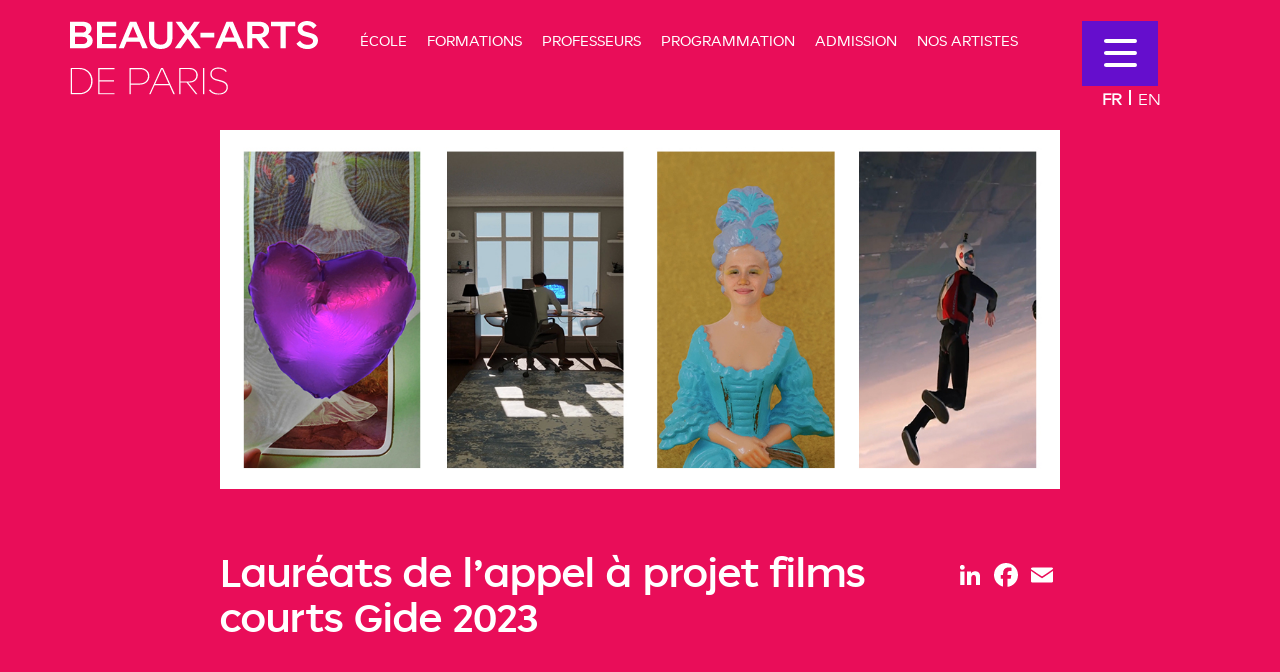

--- FILE ---
content_type: text/html; charset=UTF-8
request_url: https://beauxartsparis.fr/fr/actualite/laureats-de-lappel-projet-films-courts-gide-2023
body_size: 12815
content:


<!-- THEME DEBUG -->
<!-- THEME HOOK: 'html' -->
<!-- FILE NAME SUGGESTIONS:
   ▪️ html--node--3658.html.twig
   ▪️ html--node--%.html.twig
   ▪️ html--node.html.twig
   ✅ html.html.twig
-->
<!-- 💡 BEGIN CUSTOM TEMPLATE OUTPUT from 'themes/custom/beauxartsparis-bootstrap-subtheme/templates/system/html.html.twig' -->
<!DOCTYPE html>
<html  lang="fr" dir="ltr" prefix="og: https://ogp.me/ns#">
  <head>
    <meta charset="utf-8" />
<script async src="https://www.googletagmanager.com/gtag/js?id=UA-34236809-2"></script>
<script>window.dataLayer = window.dataLayer || [];function gtag(){dataLayer.push(arguments)};gtag("js", new Date());gtag("set", "developer_id.dMDhkMT", true);gtag("config", "UA-34236809-2", {"groups":"default","anonymize_ip":true,"page_placeholder":"PLACEHOLDER_page_path"});</script>
<meta name="description" content="35 candidats ont répondu à l’appel à projet organisé en partenariat avec Gide pour la quatrième année consécutive. Chaque lauréat perçoit 3 000 euros et voit ses films diffusés pendant 3 mois sur les grands écrans led verticaux(240 X 120 cm) du siège de cabinet d’avocats d’affaires GIDE est par ailleurs mécène depuis 4 ans de Via Ferrata, la classe préparatoire des Beaux-Arts de Paris, soutenue par son fonds de dotation GideProBono" />
<link rel="canonical" href="https://beauxartsparis.fr/fr/actualite/laureats-de-lappel-projet-films-courts-gide-2023" />
<meta property="og:site_name" content="Beaux-arts de Paris" />
<meta property="og:url" content="https://beauxartsparis.fr/fr/actualite/laureats-de-lappel-projet-films-courts-gide-2023" />
<meta property="og:title" content="Lauréats de l’appel à projet films courts Gide 2023" />
<meta property="og:description" content="35 candidats ont répondu à l’appel à projet organisé en partenariat avec Gide pour la quatrième année consécutive. Chaque lauréat perçoit 3 000 euros et voit ses films diffusés pendant 3 mois sur les grands écrans led verticaux(240 X 120 cm) du siège de cabinet d’avocats d’affaires GIDE est par ailleurs mécène depuis 4 ans de Via Ferrata, la classe préparatoire des Beaux-Arts de Paris, soutenue par son fonds de dotation GideProBono" />
<meta property="og:image" content="" />
<meta property="og:image" content="https://beauxartsparis.fr/sites/default/files/2023-02/2023-gide-films-courts.jpg" />
<meta property="og:image:url" content="https://beauxartsparis.fr/sites/default/files/2023-02/2023-gide-films-courts.jpg" />
<meta name="twitter:card" content="summary" />
<meta name="twitter:title" content="Lauréats de l’appel à projet films courts Gide 2023" />
<meta name="twitter:description" content="35 candidats ont répondu à l’appel à projet organisé en partenariat avec Gide pour la quatrième année consécutive. Chaque lauréat perçoit 3 000 euros et voit ses films diffusés pendant 3 mois sur les grands écrans led verticaux(240 X 120 cm) du siège de cabinet d’avocats d’affaires GIDE est par ailleurs mécène depuis 4 ans de Via Ferrata, la classe préparatoire des Beaux-Arts de Paris, soutenue par son fonds de dotation GideProBono" />
<meta name="viewport" content="width=device-width, initial-scale=1.0" />
<meta name="Generator" content="Drupal 10 (https://www.drupal.org)" />
<meta name="MobileOptimized" content="width" />
<meta name="HandheldFriendly" content="true" />
<link rel="alternate" hreflang="fr" href="https://beauxartsparis.fr/fr/actualite/laureats-de-lappel-projet-films-courts-gide-2023" />
<link rel="alternate" hreflang="en" href="https://beauxartsparis.fr/en/actualite/winners-gide-2023-call-short-film-projects" />
<link rel="icon" href="/sites/default/files/favicon-ba.ico" type="image/vnd.microsoft.icon" />
<script>window.a2a_config=window.a2a_config||{};a2a_config.callbacks=[];a2a_config.overlays=[];a2a_config.templates={};a2a_config.icon_color = "transparent";</script>

    <title>Lauréats de l’appel à projet films courts Gide 2023 | Beaux-arts de Paris</title>
    <link rel="stylesheet" media="all" href="/core/modules/system/css/components/align.module.css?t44bug" />
<link rel="stylesheet" media="all" href="/core/modules/system/css/components/fieldgroup.module.css?t44bug" />
<link rel="stylesheet" media="all" href="/core/modules/system/css/components/container-inline.module.css?t44bug" />
<link rel="stylesheet" media="all" href="/core/modules/system/css/components/clearfix.module.css?t44bug" />
<link rel="stylesheet" media="all" href="/core/modules/system/css/components/details.module.css?t44bug" />
<link rel="stylesheet" media="all" href="/core/modules/system/css/components/hidden.module.css?t44bug" />
<link rel="stylesheet" media="all" href="/core/modules/system/css/components/item-list.module.css?t44bug" />
<link rel="stylesheet" media="all" href="/core/modules/system/css/components/js.module.css?t44bug" />
<link rel="stylesheet" media="all" href="/core/modules/system/css/components/nowrap.module.css?t44bug" />
<link rel="stylesheet" media="all" href="/core/modules/system/css/components/position-container.module.css?t44bug" />
<link rel="stylesheet" media="all" href="/core/modules/system/css/components/reset-appearance.module.css?t44bug" />
<link rel="stylesheet" media="all" href="/core/modules/system/css/components/resize.module.css?t44bug" />
<link rel="stylesheet" media="all" href="/core/modules/system/css/components/system-status-counter.css?t44bug" />
<link rel="stylesheet" media="all" href="/core/modules/system/css/components/system-status-report-counters.css?t44bug" />
<link rel="stylesheet" media="all" href="/core/modules/system/css/components/system-status-report-general-info.css?t44bug" />
<link rel="stylesheet" media="all" href="/core/modules/system/css/components/tablesort.module.css?t44bug" />
<link rel="stylesheet" media="all" href="/modules/contrib/addtoany/css/addtoany.css?t44bug" />
<link rel="stylesheet" media="all" href="/modules/contrib/calendar/css/calendar.css?t44bug" />
<link rel="stylesheet" media="all" href="/modules/contrib/calendar/css/calendar_multiday.css?t44bug" />
<link rel="stylesheet" media="all" href="https://cdn.jsdelivr.net/npm/entreprise7pro-bootstrap@3.4.8/dist/css/bootstrap.css" integrity="sha256-3p/H8uQndDeQADwalAGPYNGwk6732TJRjYcY05O81og=" crossorigin="anonymous" />
<link rel="stylesheet" media="all" href="https://cdn.jsdelivr.net/npm/@unicorn-fail/drupal-bootstrap-styles@0.0.2/dist/3.1.1/7.x-3.x/drupal-bootstrap.css" integrity="sha512-ys0R7vWvMqi0PjJvf7827YdAhjeAfzLA3DHX0gE/sPUYqbN/sxO6JFzZLvc/wazhj5utAy7rECg1qXQKIEZOfA==" crossorigin="anonymous" />
<link rel="stylesheet" media="all" href="https://cdn.jsdelivr.net/npm/@unicorn-fail/drupal-bootstrap-styles@0.0.2/dist/3.1.1/8.x-3.x/drupal-bootstrap.css" integrity="sha512-ixuOBF5SPFLXivQ0U4/J9sQbZ7ZjmBzciWMBNUEudf6sUJ6ph2zwkpFkoUrB0oUy37lxP4byyHasSpA4rZJSKg==" crossorigin="anonymous" />
<link rel="stylesheet" media="all" href="https://cdn.jsdelivr.net/npm/@unicorn-fail/drupal-bootstrap-styles@0.0.2/dist/3.2.0/7.x-3.x/drupal-bootstrap.css" integrity="sha512-MiCziWBODHzeWsTWg4TMsfyWWoMltpBKnf5Pf5QUH9CXKIVeGpEsHZZ4NiWaJdgqpDzU/ahNWaW80U1ZX99eKw==" crossorigin="anonymous" />
<link rel="stylesheet" media="all" href="https://cdn.jsdelivr.net/npm/@unicorn-fail/drupal-bootstrap-styles@0.0.2/dist/3.2.0/8.x-3.x/drupal-bootstrap.css" integrity="sha512-US+XMOdYSqB2lE8RSbDjBb/r6eTTAv7ydpztf8B7hIWSlwvzQDdaAGun5M4a6GRjCz+BIZ6G43l+UolR+gfLFQ==" crossorigin="anonymous" />
<link rel="stylesheet" media="all" href="https://cdn.jsdelivr.net/npm/@unicorn-fail/drupal-bootstrap-styles@0.0.2/dist/3.3.1/7.x-3.x/drupal-bootstrap.css" integrity="sha512-3gQUt+MI1o8v7eEveRmZzYx6fsIUJ6bRfBLMaUTzdmNQ/1vTWLpNPf13Tcrf7gQ9iHy9A9QjXKxRGoXEeiQnPA==" crossorigin="anonymous" />
<link rel="stylesheet" media="all" href="https://cdn.jsdelivr.net/npm/@unicorn-fail/drupal-bootstrap-styles@0.0.2/dist/3.3.1/8.x-3.x/drupal-bootstrap.css" integrity="sha512-AwNfHm/YKv4l+2rhi0JPat+4xVObtH6WDxFpUnGXkkNEds3OSnCNBSL9Ygd/jQj1QkmHgod9F5seqLErhbQ6/Q==" crossorigin="anonymous" />
<link rel="stylesheet" media="all" href="https://cdn.jsdelivr.net/npm/@unicorn-fail/drupal-bootstrap-styles@0.0.2/dist/3.4.0/8.x-3.x/drupal-bootstrap.css" integrity="sha512-j4mdyNbQqqp+6Q/HtootpbGoc2ZX0C/ktbXnauPFEz7A457PB6le79qasOBVcrSrOBtGAm0aVU2SOKFzBl6RhA==" crossorigin="anonymous" />
<link rel="stylesheet" media="all" href="/themes/custom/beauxartsparis-bootstrap-subtheme/css/style.css?t44bug" />
<link rel="stylesheet" media="all" href="/themes/custom/beauxartsparis-bootstrap-subtheme/css/style-fz.css?t44bug" />
<link rel="stylesheet" media="all" href="/themes/custom/beauxartsparis-bootstrap-subtheme/css/faik.css?t44bug" />
<link rel="stylesheet" media="all" href="/themes/custom/beauxartsparis-bootstrap-subtheme/css/bap.css?t44bug" />
<link rel="stylesheet" media="all" href="/themes/custom/beauxartsparis-bootstrap-subtheme/css/bap-menu.css?t44bug" />
<link rel="stylesheet" media="all" href="/themes/custom/beauxartsparis-bootstrap-subtheme/css/animate.css?t44bug" />
<link rel="stylesheet" media="all" href="/themes/custom/beauxartsparis-bootstrap-subtheme/css/font-awesome.css?t44bug" />
<link rel="stylesheet" media="all" href="/themes/custom/beauxartsparis-bootstrap-subtheme/css/owl/owl.carousel.min.css?t44bug" />
<link rel="stylesheet" media="all" href="/themes/custom/beauxartsparis-bootstrap-subtheme/css/owl/owl.theme.default.min.css?t44bug" />
<link rel="stylesheet" media="all" href="/themes/custom/beauxartsparis-bootstrap-subtheme/css/owl.carousel.bap.css?t44bug" />
<link rel="stylesheet" media="all" href="/themes/custom/beauxartsparis-bootstrap-subtheme/css/easyzoom.css?t44bug" />
<link rel="stylesheet" media="all" href="/themes/custom/beauxartsparis-bootstrap-subtheme/css/atlas.css?t44bug" />
<link rel="stylesheet" media="all" href="/themes/custom/beauxartsparis-bootstrap-subtheme/css/fullcalendar-custom.css?t44bug" />

    
  </head>
  <body class="path-node page-node-type-actualite has-glyphicons">
    <a href="#main-content" class="visually-hidden focusable skip-link">
      Aller au contenu principal
    </a>
    
    <div id="cursor"></div>
    

<!-- THEME DEBUG -->
<!-- THEME HOOK: 'off_canvas_page_wrapper' -->
<!-- BEGIN OUTPUT from 'core/modules/system/templates/off-canvas-page-wrapper.html.twig' -->
  <div class="dialog-off-canvas-main-canvas" data-off-canvas-main-canvas>
    

<!-- THEME DEBUG -->
<!-- THEME HOOK: 'page' -->
<!-- FILE NAME SUGGESTIONS:
   ▪️ page--actualite--3658.html.twig
   ✅ page--actualite.html.twig
   ▪️ page--node--3658.html.twig
   ▪️ page--node--%.html.twig
   ▪️ page--node.html.twig
   ▪️ page.html.twig
-->
<!-- 💡 BEGIN CUSTOM TEMPLATE OUTPUT from 'themes/custom/beauxartsparis-bootstrap-subtheme/templates/pages/page--actualite.html.twig' -->
<div class="preloader-wrapper">
 <div class="preloader">
  <div class="spinner">
    <div class="dot1"></div>
    <div class="dot2"></div>
  </div>
 </div>
</div>

<header>
  <div class="navbar navbar-default menu-bg rose">
    <div class="container pdlr0">
      <div class="zindex_second_menu pdlr0">
        <div class="row m0">
          <div class="col-md-3 col-sm-3 col-xs-3  ">
            <div class="navbar-header">  
              <a class="navbar-brand" href="/">
                <img src="/themes/custom/beauxartsparis-bootstrap-subtheme/images/logo_Beaux Arts.svg" class="desktop-logo d-inline-block align-top" alt="">
                <img src="/themes/custom/beauxartsparis-bootstrap-subtheme/images/mobile-logo.svg" class="mobile-logo" alt="">
              </a>
            </div>
          </div>

          <div class="col-md-7 col-sm-6 col-xs-1 text-center pdlr0">
            <div id="navbar" class="navbar-collapse collapse pdlr0">
              

<!-- THEME DEBUG -->
<!-- THEME HOOK: 'region' -->
<!-- FILE NAME SUGGESTIONS:
   ▪️ region--header.html.twig
   ✅ region.html.twig
-->
<!-- BEGIN OUTPUT from 'themes/contrib/bootstrap/templates/system/region.html.twig' -->
  <div class="region region-header">
    

<!-- THEME DEBUG -->
<!-- THEME HOOK: 'block' -->
<!-- FILE NAME SUGGESTIONS:
   ▪️ block--beauxartsparis-bootstrap-main-menu.html.twig
   ✅ block--system-menu-block--main.html.twig
   ▪️ block--system-menu-block.html.twig
   ▪️ block--system.html.twig
   ▪️ block.html.twig
-->
<!-- 💡 BEGIN CUSTOM TEMPLATE OUTPUT from 'themes/custom/beauxartsparis-bootstrap-subtheme/templates/block/block--system-menu-block--main.html.twig' -->
<nav role="navigation" aria-labelledby="block-beauxartsparis-bootstrap-main-menu-menu" id="block-beauxartsparis-bootstrap-main-menu">
            <h2 class="sr-only" id="block-beauxartsparis-bootstrap-main-menu-menu">Main navigation</h2>

      

<!-- THEME DEBUG -->
<!-- THEME HOOK: 'menu__main' -->
<!-- FILE NAME SUGGESTIONS:
   ✅ menu--main.html.twig
   ✅ menu--main.html.twig
   ▪️ menu.html.twig
-->
<!-- 💡 BEGIN CUSTOM TEMPLATE OUTPUT from 'themes/custom/beauxartsparis-bootstrap-subtheme/templates/menu/menu--main.html.twig' -->

      <ul class="menu menu--main nav navbar-nav">
                      <li class="expanded dropdown first">
                                                                    <a href="/fr/ecole/presentation-ecole/presentation" class="dropdown-toggle" data-toggle="dropdown" data-drupal-link-system-path="node/831">École <span class="caret"></span></a>
                        <ul class="dropdown-menu">
                      <li class="expanded dropdown first">
                                        <a href="/fr/ecole/presentation-ecole/presentation" data-drupal-link-system-path="node/831">A propos</a>
                        <ul class="dropdown-menu">
                      <li class="first">
                                        <a href="/fr/ecole/presentation-ecole/presentation" data-drupal-link-system-path="node/831">Présentation des Beaux-Arts de Paris</a>
              </li>
                      <li>
                                        <a href="/fr/ecole/presentation-ecole/rapport-activite" data-drupal-link-system-path="node/832">Rapport d&#039;activité</a>
              </li>
                      <li>
                                        <a href="/fr/ecole/presentation-ecole/charte-egalite" data-drupal-link-system-path="node/833">Égalité, cellule de Veille et prévention</a>
              </li>
                      <li>
                                        <a href="/fr/pagesimple/developpement-durable" data-drupal-link-system-path="node/3692">Développement durable</a>
              </li>
                      <li>
                                        <a href="/fr/organigramme" data-drupal-link-system-path="node/574">Organisation et Contacts</a>
              </li>
                      <li class="last">
                                        <a href="/fr/pagesimple/services-publics" data-drupal-link-system-path="node/3233">Service Public +</a>
              </li>
        </ul>
  
              </li>
                      <li class="expanded dropdown last">
                                        <a href="/ecole/vie-etudiant">Vie de l&#039;étudiant.e</a>
                        <ul class="dropdown-menu">
                      <li class="first">
                                        <a href="/fr/ecole/vie-etudiant/informations-demarches-administratives" title="/informations-demarches-administratives" data-drupal-link-system-path="node/836">Informations et démarches administratives</a>
              </li>
                      <li>
                                        <a href="/fr/ecole/vie-etudiant/representation-etudiant-aux-instances-ecole" data-drupal-link-system-path="node/837">Représentation des élèves aux instances de l&#039;école</a>
              </li>
                      <li>
                                        <a href="/fr/ecole/vie-etudiant/sante" data-drupal-link-system-path="node/838">Santé</a>
              </li>
                      <li>
                                        <a href="/fr/ecole/vie-etudiant/bourses-aides-sociales" data-drupal-link-system-path="node/839">Bourses et aides sociales</a>
              </li>
                      <li>
                                        <a href="/fr/ecole/vie-etudiant/les-offres-activites-de-psl" data-drupal-link-system-path="node/840">Les offres et activités PSL</a>
              </li>
                      <li>
                                        <a href="/fr/ecole/vie-etudiant/securite" data-drupal-link-system-path="node/841">Sécurité</a>
              </li>
                      <li class="last">
                                        <a href="/fr/ecole/vie-etudiant/guides-pratiques" data-drupal-link-system-path="node/3813">Guides pratiques</a>
              </li>
        </ul>
  
              </li>
        </ul>
  
              </li>
                      <li class="expanded dropdown">
                                                                    <a href="/ecole/formation" class="dropdown-toggle" data-toggle="dropdown">Formations <span class="caret"></span></a>
                        <ul class="dropdown-menu">
                      <li class="first">
                                        <a href="/fr/formation/classe-preparatoire" data-drupal-link-system-path="node/2232">Classe préparatoire - Via Ferrata</a>
              </li>
                      <li class="expanded dropdown">
                                        <a href="/pagesimple/organisation-des-etudes">Organisation des études</a>
                        <ul class="dropdown-menu">
                      <li class="first">
                                        <a href="/fr/presentation/organisation-des-etudes" data-drupal-link-system-path="node/2414">Présentation</a>
              </li>
                      <li>
                                        <a href="/fr/formation/organisation-des-etudes/organisation-des-etudes-par-annee" data-drupal-link-system-path="node/1991">Études par année</a>
              </li>
                      <li>
                                        <a href="/fr/formation/organisation-des-etudes/etudes-par-departement" data-drupal-link-system-path="node/1992">Études par département</a>
              </li>
                      <li>
                                        <a href="/fr/formation/organisation-des-etudes/evaluations" data-drupal-link-system-path="node/1993">Évaluations</a>
              </li>
                      <li class="last">
                                        <a href="/fr/formation/organisation-des-etudes/diplomes" data-drupal-link-system-path="node/1994">Diplômes</a>
              </li>
        </ul>
  
              </li>
                      <li>
                                        <a href="/fr/formation/chaire" data-drupal-link-system-path="node/2089">Chaires</a>
              </li>
                      <li>
                                        <a href="/fr/formation/filiere-professionnelles" data-drupal-link-system-path="node/845">Filière professionnelle</a>
              </li>
                      <li>
                                        <a href="/fr/formation/3eme-cycle" data-drupal-link-system-path="node/846">3ème cycle</a>
              </li>
                      <li>
                                        <a href="/fr/formation/aims" data-drupal-link-system-path="node/847">AIMS - Artiste Intervenant en Milieu Scolaire</a>
              </li>
                      <li>
                                        <a href="/fr/formation/programme-herodote" data-drupal-link-system-path="node/848">Programme Hérodote</a>
              </li>
                      <li>
                                        <a href="https://naba.beauxartsparis.fr/">Nouvelle Académie des Amateurs (NABA)</a>
              </li>
                      <li>
                                        <a href="https://naba.beauxartsparis.fr/auditeurs-libres/">Auditeurs libres</a>
              </li>
                      <li class="last">
                                        <a href="/fr/pagesimple/futura" data-drupal-link-system-path="node/3849">Via futura</a>
              </li>
        </ul>
  
              </li>
                      <li>
                                        <a href="/fr/professeurs" data-drupal-link-system-path="node/561">Professeurs</a>
              </li>
                      <li class="expanded dropdown">
                                                                    <a href="/programme" class="dropdown-toggle" data-toggle="dropdown">Programmation <span class="caret"></span></a>
                        <ul class="dropdown-menu">
                      <li class="first">
                                        <a href="/fr/exposition/a-voir" data-drupal-link-system-path="node/573">Expositions</a>
              </li>
                      <li>
                                        <a href="/fr/evenement/a-voir" data-drupal-link-system-path="node/527">Événements</a>
              </li>
                      <li class="last">
                                        <a href="/fr/latlas" target="_blank" data-drupal-link-system-path="node/53">L&#039;Atlas</a>
              </li>
        </ul>
  
              </li>
                      <li class="expanded dropdown">
                                                                    <a href="/admission" class="dropdown-toggle" data-toggle="dropdown">Admission <span class="caret"></span></a>
                        <ul class="dropdown-menu">
                      <li class="first">
                                        <a href="/fr/admission/classe-preparatoire" data-drupal-link-system-path="node/843">Classe préparatoire</a>
              </li>
                      <li>
                                        <a href="/fr/admission/entree-premiere-annee" data-drupal-link-system-path="node/852">Entrée en première année</a>
              </li>
                      <li>
                                        <a href="/fr/admission/entree-encours-etude" data-drupal-link-system-path="node/853">Entrée en cours d&#039;étude</a>
              </li>
                      <li>
                                        <a href="/fr/pagesimple/apprentissage-master-dnsap" data-drupal-link-system-path="node/4349">Apprentissage Master / DNSAP</a>
              </li>
                      <li class="last">
                                        <a href="/fr/admission/inscription" data-drupal-link-system-path="node/854">Inscription et réinscription</a>
              </li>
        </ul>
  
              </li>
                      <li class="expanded dropdown last">
                                                                    <a href="/alumni" class="dropdown-toggle" data-toggle="dropdown">Nos artistes <span class="caret"></span></a>
                        <ul class="dropdown-menu">
                      <li class="first">
                                        <a href="/fr/nosartistes/appel-projets" data-drupal-link-system-path="node/2040">Appels à projets</a>
              </li>
                      <li>
                                        <a href="/fr/nosartistes/observatoire-diplomes" data-drupal-link-system-path="node/614">Nos diplômés</a>
              </li>
                      <li>
                                        <a href="/fr/nosartistes/observatoire" data-drupal-link-system-path="node/1767">L&#039;Observatoire des diplômés</a>
              </li>
                      <li>
                                        <a href="/fr/nosartistes/cercle-chromatique" data-drupal-link-system-path="node/857">Le Cercle Chromatique</a>
              </li>
                      <li class="last">
                                        <a href="/fr/nosartistes/les-amis-des-beaux-arts-de-paris" data-drupal-link-system-path="node/2510">Les associations d&#039;amis</a>
              </li>
        </ul>
  
              </li>
        </ul>
  

<!-- END CUSTOM TEMPLATE OUTPUT from 'themes/custom/beauxartsparis-bootstrap-subtheme/templates/menu/menu--main.html.twig' -->


  </nav>

<!-- END CUSTOM TEMPLATE OUTPUT from 'themes/custom/beauxartsparis-bootstrap-subtheme/templates/block/block--system-menu-block--main.html.twig' -->


  </div>

<!-- END OUTPUT from 'themes/contrib/bootstrap/templates/system/region.html.twig' -->

 
            </div>
          </div>

          <div class="pull-right p_hide_menu">
              <div class="visible-xs-inline-block" style="margin-right:20px">
               

<!-- THEME DEBUG -->
<!-- THEME HOOK: 'block' -->
<!-- FILE NAME SUGGESTIONS:
   ▪️ block--beauxartsparis-bootstrap-selecteurdelangue.html.twig
   ▪️ block--language-block--language-interface.html.twig
   ▪️ block--language-block.html.twig
   ✅ block--language.html.twig
   ▪️ block.html.twig
-->
<!-- 💡 BEGIN CUSTOM TEMPLATE OUTPUT from 'themes/custom/beauxartsparis-bootstrap-subtheme/templates/block/block--language.html.twig' -->
  

<!-- THEME DEBUG -->
<!-- THEME HOOK: 'links__language_block' -->
<!-- FILE NAME SUGGESTIONS:
   ✅ links--language-block.html.twig
   ✅ links--language-block.html.twig
   ▪️ links.html.twig
-->
<!-- 💡 BEGIN CUSTOM TEMPLATE OUTPUT from 'themes/custom/beauxartsparis-bootstrap-subtheme/templates/system/links--language-block.html.twig' -->
  <ul class="links pdlr0 language-switcher-language-url"><li hreflang="fr" data-drupal-link-system-path="node/3658" class="fr language-item is-active" aria-current="page">                    <a href="/fr/actualite/laureats-de-lappel-projet-films-courts-gide-2023" class="language-link is-active" hreflang="fr" data-drupal-link-system-path="node/3658" aria-current="page">Fr</a></li><li hreflang="en" data-drupal-link-system-path="node/3658" class="en language-item">                    <a href="/en/actualite/winners-gide-2023-call-short-film-projects" class="language-link" hreflang="en" data-drupal-link-system-path="node/3658">En</a></li></ul>
<!-- END CUSTOM TEMPLATE OUTPUT from 'themes/custom/beauxartsparis-bootstrap-subtheme/templates/system/links--language-block.html.twig' -->



<!-- END CUSTOM TEMPLATE OUTPUT from 'themes/custom/beauxartsparis-bootstrap-subtheme/templates/block/block--language.html.twig' -->


              </div>
              <div class="visible-xs-inline-block visible-sm-block visible-md-block visible-lg-inline-block menu_hamburger">
                                 <a href="JavaScript:void(0)" class="">
                  <div  class="btn-burger-menu">
                    <span></span>
                    <span></span>
                    <span></span>
                  </div>
                </a>
              </div>
              <div class="visible-sm-block visible-md-block" style="max-width:fit-content;margin-left:auto;margin-right:auto">
               

<!-- THEME DEBUG -->
<!-- THEME HOOK: 'block' -->
<!-- FILE NAME SUGGESTIONS:
   ▪️ block--beauxartsparis-bootstrap-selecteurdelangue.html.twig
   ▪️ block--language-block--language-interface.html.twig
   ▪️ block--language-block.html.twig
   ✅ block--language.html.twig
   ▪️ block.html.twig
-->
<!-- 💡 BEGIN CUSTOM TEMPLATE OUTPUT from 'themes/custom/beauxartsparis-bootstrap-subtheme/templates/block/block--language.html.twig' -->
  

<!-- THEME DEBUG -->
<!-- THEME HOOK: 'links__language_block' -->
<!-- FILE NAME SUGGESTIONS:
   ✅ links--language-block.html.twig
   ✅ links--language-block.html.twig
   ▪️ links.html.twig
-->
<!-- 💡 BEGIN CUSTOM TEMPLATE OUTPUT from 'themes/custom/beauxartsparis-bootstrap-subtheme/templates/system/links--language-block.html.twig' -->
  <ul class="links pdlr0 language-switcher-language-url"><li hreflang="fr" data-drupal-link-system-path="node/3658" class="fr language-item is-active" aria-current="page">                    <a href="/fr/actualite/laureats-de-lappel-projet-films-courts-gide-2023" class="language-link is-active" hreflang="fr" data-drupal-link-system-path="node/3658" aria-current="page">Fr</a></li><li hreflang="en" data-drupal-link-system-path="node/3658" class="en language-item">                    <a href="/en/actualite/winners-gide-2023-call-short-film-projects" class="language-link" hreflang="en" data-drupal-link-system-path="node/3658">En</a></li></ul>
<!-- END CUSTOM TEMPLATE OUTPUT from 'themes/custom/beauxartsparis-bootstrap-subtheme/templates/system/links--language-block.html.twig' -->



<!-- END CUSTOM TEMPLATE OUTPUT from 'themes/custom/beauxartsparis-bootstrap-subtheme/templates/block/block--language.html.twig' -->


              </div>
              <div class="visible-lg-inline-block" style="max-width:fit-content;margin-left:20px;">
               

<!-- THEME DEBUG -->
<!-- THEME HOOK: 'block' -->
<!-- FILE NAME SUGGESTIONS:
   ▪️ block--beauxartsparis-bootstrap-selecteurdelangue.html.twig
   ▪️ block--language-block--language-interface.html.twig
   ▪️ block--language-block.html.twig
   ✅ block--language.html.twig
   ▪️ block.html.twig
-->
<!-- 💡 BEGIN CUSTOM TEMPLATE OUTPUT from 'themes/custom/beauxartsparis-bootstrap-subtheme/templates/block/block--language.html.twig' -->
  

<!-- THEME DEBUG -->
<!-- THEME HOOK: 'links__language_block' -->
<!-- FILE NAME SUGGESTIONS:
   ✅ links--language-block.html.twig
   ✅ links--language-block.html.twig
   ▪️ links.html.twig
-->
<!-- 💡 BEGIN CUSTOM TEMPLATE OUTPUT from 'themes/custom/beauxartsparis-bootstrap-subtheme/templates/system/links--language-block.html.twig' -->
  <ul class="links pdlr0 language-switcher-language-url"><li hreflang="fr" data-drupal-link-system-path="node/3658" class="fr language-item is-active" aria-current="page">                    <a href="/fr/actualite/laureats-de-lappel-projet-films-courts-gide-2023" class="language-link is-active" hreflang="fr" data-drupal-link-system-path="node/3658" aria-current="page">Fr</a></li><li hreflang="en" data-drupal-link-system-path="node/3658" class="en language-item">                    <a href="/en/actualite/winners-gide-2023-call-short-film-projects" class="language-link" hreflang="en" data-drupal-link-system-path="node/3658">En</a></li></ul>
<!-- END CUSTOM TEMPLATE OUTPUT from 'themes/custom/beauxartsparis-bootstrap-subtheme/templates/system/links--language-block.html.twig' -->



<!-- END CUSTOM TEMPLATE OUTPUT from 'themes/custom/beauxartsparis-bootstrap-subtheme/templates/block/block--language.html.twig' -->


              </div>
          </div>
        </div>
      </div>
    </div>
  </div>

  <div class="second_menu">
    <div class="container">
      <div class="row">
        <div class="col-xs-12 hidden-lg">
          <div id="navbar" class="navbar-collapse d-none">
            

<!-- THEME DEBUG -->
<!-- THEME HOOK: 'region' -->
<!-- FILE NAME SUGGESTIONS:
   ▪️ region--header.html.twig
   ✅ region.html.twig
-->
<!-- BEGIN OUTPUT from 'themes/contrib/bootstrap/templates/system/region.html.twig' -->
  <div class="region region-header">
    

<!-- THEME DEBUG -->
<!-- THEME HOOK: 'block' -->
<!-- FILE NAME SUGGESTIONS:
   ▪️ block--beauxartsparis-bootstrap-main-menu.html.twig
   ✅ block--system-menu-block--main.html.twig
   ▪️ block--system-menu-block.html.twig
   ▪️ block--system.html.twig
   ▪️ block.html.twig
-->
<!-- 💡 BEGIN CUSTOM TEMPLATE OUTPUT from 'themes/custom/beauxartsparis-bootstrap-subtheme/templates/block/block--system-menu-block--main.html.twig' -->
<nav role="navigation" aria-labelledby="block-beauxartsparis-bootstrap-main-menu-menu" id="block-beauxartsparis-bootstrap-main-menu">
            <h2 class="sr-only" id="block-beauxartsparis-bootstrap-main-menu-menu">Main navigation</h2>

      

<!-- THEME DEBUG -->
<!-- THEME HOOK: 'menu__main' -->
<!-- FILE NAME SUGGESTIONS:
   ✅ menu--main.html.twig
   ✅ menu--main.html.twig
   ▪️ menu.html.twig
-->
<!-- 💡 BEGIN CUSTOM TEMPLATE OUTPUT from 'themes/custom/beauxartsparis-bootstrap-subtheme/templates/menu/menu--main.html.twig' -->

      <ul class="menu menu--main nav navbar-nav">
                      <li class="expanded dropdown first">
                                                                    <a href="/fr/ecole/presentation-ecole/presentation" class="dropdown-toggle" data-toggle="dropdown" data-drupal-link-system-path="node/831">École <span class="caret"></span></a>
                        <ul class="dropdown-menu">
                      <li class="expanded dropdown first">
                                        <a href="/fr/ecole/presentation-ecole/presentation" data-drupal-link-system-path="node/831">A propos</a>
                        <ul class="dropdown-menu">
                      <li class="first">
                                        <a href="/fr/ecole/presentation-ecole/presentation" data-drupal-link-system-path="node/831">Présentation des Beaux-Arts de Paris</a>
              </li>
                      <li>
                                        <a href="/fr/ecole/presentation-ecole/rapport-activite" data-drupal-link-system-path="node/832">Rapport d&#039;activité</a>
              </li>
                      <li>
                                        <a href="/fr/ecole/presentation-ecole/charte-egalite" data-drupal-link-system-path="node/833">Égalité, cellule de Veille et prévention</a>
              </li>
                      <li>
                                        <a href="/fr/pagesimple/developpement-durable" data-drupal-link-system-path="node/3692">Développement durable</a>
              </li>
                      <li>
                                        <a href="/fr/organigramme" data-drupal-link-system-path="node/574">Organisation et Contacts</a>
              </li>
                      <li class="last">
                                        <a href="/fr/pagesimple/services-publics" data-drupal-link-system-path="node/3233">Service Public +</a>
              </li>
        </ul>
  
              </li>
                      <li class="expanded dropdown last">
                                        <a href="/ecole/vie-etudiant">Vie de l&#039;étudiant.e</a>
                        <ul class="dropdown-menu">
                      <li class="first">
                                        <a href="/fr/ecole/vie-etudiant/informations-demarches-administratives" title="/informations-demarches-administratives" data-drupal-link-system-path="node/836">Informations et démarches administratives</a>
              </li>
                      <li>
                                        <a href="/fr/ecole/vie-etudiant/representation-etudiant-aux-instances-ecole" data-drupal-link-system-path="node/837">Représentation des élèves aux instances de l&#039;école</a>
              </li>
                      <li>
                                        <a href="/fr/ecole/vie-etudiant/sante" data-drupal-link-system-path="node/838">Santé</a>
              </li>
                      <li>
                                        <a href="/fr/ecole/vie-etudiant/bourses-aides-sociales" data-drupal-link-system-path="node/839">Bourses et aides sociales</a>
              </li>
                      <li>
                                        <a href="/fr/ecole/vie-etudiant/les-offres-activites-de-psl" data-drupal-link-system-path="node/840">Les offres et activités PSL</a>
              </li>
                      <li>
                                        <a href="/fr/ecole/vie-etudiant/securite" data-drupal-link-system-path="node/841">Sécurité</a>
              </li>
                      <li class="last">
                                        <a href="/fr/ecole/vie-etudiant/guides-pratiques" data-drupal-link-system-path="node/3813">Guides pratiques</a>
              </li>
        </ul>
  
              </li>
        </ul>
  
              </li>
                      <li class="expanded dropdown">
                                                                    <a href="/ecole/formation" class="dropdown-toggle" data-toggle="dropdown">Formations <span class="caret"></span></a>
                        <ul class="dropdown-menu">
                      <li class="first">
                                        <a href="/fr/formation/classe-preparatoire" data-drupal-link-system-path="node/2232">Classe préparatoire - Via Ferrata</a>
              </li>
                      <li class="expanded dropdown">
                                        <a href="/pagesimple/organisation-des-etudes">Organisation des études</a>
                        <ul class="dropdown-menu">
                      <li class="first">
                                        <a href="/fr/presentation/organisation-des-etudes" data-drupal-link-system-path="node/2414">Présentation</a>
              </li>
                      <li>
                                        <a href="/fr/formation/organisation-des-etudes/organisation-des-etudes-par-annee" data-drupal-link-system-path="node/1991">Études par année</a>
              </li>
                      <li>
                                        <a href="/fr/formation/organisation-des-etudes/etudes-par-departement" data-drupal-link-system-path="node/1992">Études par département</a>
              </li>
                      <li>
                                        <a href="/fr/formation/organisation-des-etudes/evaluations" data-drupal-link-system-path="node/1993">Évaluations</a>
              </li>
                      <li class="last">
                                        <a href="/fr/formation/organisation-des-etudes/diplomes" data-drupal-link-system-path="node/1994">Diplômes</a>
              </li>
        </ul>
  
              </li>
                      <li>
                                        <a href="/fr/formation/chaire" data-drupal-link-system-path="node/2089">Chaires</a>
              </li>
                      <li>
                                        <a href="/fr/formation/filiere-professionnelles" data-drupal-link-system-path="node/845">Filière professionnelle</a>
              </li>
                      <li>
                                        <a href="/fr/formation/3eme-cycle" data-drupal-link-system-path="node/846">3ème cycle</a>
              </li>
                      <li>
                                        <a href="/fr/formation/aims" data-drupal-link-system-path="node/847">AIMS - Artiste Intervenant en Milieu Scolaire</a>
              </li>
                      <li>
                                        <a href="/fr/formation/programme-herodote" data-drupal-link-system-path="node/848">Programme Hérodote</a>
              </li>
                      <li>
                                        <a href="https://naba.beauxartsparis.fr/">Nouvelle Académie des Amateurs (NABA)</a>
              </li>
                      <li>
                                        <a href="https://naba.beauxartsparis.fr/auditeurs-libres/">Auditeurs libres</a>
              </li>
                      <li class="last">
                                        <a href="/fr/pagesimple/futura" data-drupal-link-system-path="node/3849">Via futura</a>
              </li>
        </ul>
  
              </li>
                      <li>
                                        <a href="/fr/professeurs" data-drupal-link-system-path="node/561">Professeurs</a>
              </li>
                      <li class="expanded dropdown">
                                                                    <a href="/programme" class="dropdown-toggle" data-toggle="dropdown">Programmation <span class="caret"></span></a>
                        <ul class="dropdown-menu">
                      <li class="first">
                                        <a href="/fr/exposition/a-voir" data-drupal-link-system-path="node/573">Expositions</a>
              </li>
                      <li>
                                        <a href="/fr/evenement/a-voir" data-drupal-link-system-path="node/527">Événements</a>
              </li>
                      <li class="last">
                                        <a href="/fr/latlas" target="_blank" data-drupal-link-system-path="node/53">L&#039;Atlas</a>
              </li>
        </ul>
  
              </li>
                      <li class="expanded dropdown">
                                                                    <a href="/admission" class="dropdown-toggle" data-toggle="dropdown">Admission <span class="caret"></span></a>
                        <ul class="dropdown-menu">
                      <li class="first">
                                        <a href="/fr/admission/classe-preparatoire" data-drupal-link-system-path="node/843">Classe préparatoire</a>
              </li>
                      <li>
                                        <a href="/fr/admission/entree-premiere-annee" data-drupal-link-system-path="node/852">Entrée en première année</a>
              </li>
                      <li>
                                        <a href="/fr/admission/entree-encours-etude" data-drupal-link-system-path="node/853">Entrée en cours d&#039;étude</a>
              </li>
                      <li>
                                        <a href="/fr/pagesimple/apprentissage-master-dnsap" data-drupal-link-system-path="node/4349">Apprentissage Master / DNSAP</a>
              </li>
                      <li class="last">
                                        <a href="/fr/admission/inscription" data-drupal-link-system-path="node/854">Inscription et réinscription</a>
              </li>
        </ul>
  
              </li>
                      <li class="expanded dropdown last">
                                                                    <a href="/alumni" class="dropdown-toggle" data-toggle="dropdown">Nos artistes <span class="caret"></span></a>
                        <ul class="dropdown-menu">
                      <li class="first">
                                        <a href="/fr/nosartistes/appel-projets" data-drupal-link-system-path="node/2040">Appels à projets</a>
              </li>
                      <li>
                                        <a href="/fr/nosartistes/observatoire-diplomes" data-drupal-link-system-path="node/614">Nos diplômés</a>
              </li>
                      <li>
                                        <a href="/fr/nosartistes/observatoire" data-drupal-link-system-path="node/1767">L&#039;Observatoire des diplômés</a>
              </li>
                      <li>
                                        <a href="/fr/nosartistes/cercle-chromatique" data-drupal-link-system-path="node/857">Le Cercle Chromatique</a>
              </li>
                      <li class="last">
                                        <a href="/fr/nosartistes/les-amis-des-beaux-arts-de-paris" data-drupal-link-system-path="node/2510">Les associations d&#039;amis</a>
              </li>
        </ul>
  
              </li>
        </ul>
  

<!-- END CUSTOM TEMPLATE OUTPUT from 'themes/custom/beauxartsparis-bootstrap-subtheme/templates/menu/menu--main.html.twig' -->


  </nav>

<!-- END CUSTOM TEMPLATE OUTPUT from 'themes/custom/beauxartsparis-bootstrap-subtheme/templates/block/block--system-menu-block--main.html.twig' -->


  </div>

<!-- END OUTPUT from 'themes/contrib/bootstrap/templates/system/region.html.twig' -->

 
          </div>
        </div>
        <div class="col-xs-12 col-lg-9 col-lg-offset-3">
          <!-- search box -->
          <div id="leftside-navigation">
            

<!-- THEME DEBUG -->
<!-- THEME HOOK: 'region' -->
<!-- FILE NAME SUGGESTIONS:
   ▪️ region--highlighted.html.twig
   ✅ region.html.twig
-->
<!-- BEGIN OUTPUT from 'themes/contrib/bootstrap/templates/system/region.html.twig' -->
  <div class="region region-highlighted">
    

<!-- THEME DEBUG -->
<!-- THEME HOOK: 'block' -->
<!-- FILE NAME SUGGESTIONS:
   ▪️ block--beauxartsparis-bootstrap-formulairederecherche-2.html.twig
   ✅ block--search-form-block.html.twig
   ▪️ block--search.html.twig
   ▪️ block.html.twig
-->
<!-- 💡 BEGIN CUSTOM TEMPLATE OUTPUT from 'themes/custom/beauxartsparis-bootstrap-subtheme/templates/block/Recherche/block--search-form-block.html.twig' -->

<div class="form-group has-feedback has-search">
  
    
      

<!-- THEME DEBUG -->
<!-- THEME HOOK: 'form' -->
<!-- FILE NAME SUGGESTIONS:
   ✅ form--search-block-form.html.twig
   ✅ form--search-block-form.html.twig
   ▪️ form.html.twig
-->
<!-- 💡 BEGIN CUSTOM TEMPLATE OUTPUT from 'themes/custom/beauxartsparis-bootstrap-subtheme/templates/form/form--search-block-form.html.twig' -->
<div class="search-home">
    <div class="row">
        
            <form action="/fr/search/node" method="get" id="search-form" class="search-form"
                  accept-charset="UTF-8"
                  data-drupal-form-fields="edit-keys">
                <div class="input-group">
                    <input title="" data-drupal-selector="edit-keys" type="text" id="edit-keys" name="keys"
						   class="effect search form-control" 
						   placeholder="recherche"
                           value=""
                           size="15"
                           maxlength="128" 
						   data-original-title="Indiquer les termes à rechercher" 
						   placeholder="Recherche..."/>
					<span class="focus-border"></span>	   
                    
                </div>
            </form>

    </div>
</div>



<!-- END CUSTOM TEMPLATE OUTPUT from 'themes/custom/beauxartsparis-bootstrap-subtheme/templates/form/form--search-block-form.html.twig' -->


  </div>

<!-- END CUSTOM TEMPLATE OUTPUT from 'themes/custom/beauxartsparis-bootstrap-subtheme/templates/block/Recherche/block--search-form-block.html.twig' -->



<!-- THEME DEBUG -->
<!-- THEME HOOK: 'block' -->
<!-- FILE NAME SUGGESTIONS:
   ▪️ block--beauxartsparis-bootstrap-burgermenu.html.twig
   ▪️ block--system-menu-block--burger-menu.html.twig
   ✅ block--system-menu-block.html.twig
   ▪️ block--system.html.twig
   ▪️ block.html.twig
-->
<!-- BEGIN OUTPUT from 'core/modules/system/templates/block--system-menu-block.html.twig' -->
<nav role="navigation" aria-labelledby="block-beauxartsparis-bootstrap-burgermenu-menu" id="block-beauxartsparis-bootstrap-burgermenu">
            
  <h2 class="visually-hidden" id="block-beauxartsparis-bootstrap-burgermenu-menu">burger menu</h2>
  

        

<!-- THEME DEBUG -->
<!-- THEME HOOK: 'menu__burger_menu' -->
<!-- FILE NAME SUGGESTIONS:
   ▪️ menu--burger-menu.html.twig
   ✅ menu.html.twig
-->
<!-- BEGIN OUTPUT from 'themes/contrib/bootstrap/templates/menu/menu.html.twig' -->

      <ul class="menu menu--burger-menu nav">
                      <li class="first">
                                        <a href="/actualite">Actualités</a>
              </li>
                      <li class="expanded dropdown">
                                                                    <a href="/fr" class="dropdown-toggle" data-toggle="dropdown" data-drupal-link-system-path="&lt;front&gt;">Collections <span class="caret"></span></a>
                        <ul class="dropdown-menu">
                      <li class="first">
                                        <a href="/collection/presentation">Présentation des collections</a>
              </li>
                      <li>
                                        <a href="/collection/consultation">Consultation</a>
              </li>
                      <li>
                                        <a href="https://alexandrine.beauxartsparis.fr/" target="_blank">Alexandrine (ressources documentaires)</a>
              </li>
                      <li class="last">
                                        <a href="https://regarts.huma-num.fr/" target="_blank">Reg·Arts (registre d’inscriptions) </a>
              </li>
        </ul>
  
              </li>
                      <li>
                                        <a href="/fr/agenda" data-drupal-link-system-path="agenda">Agenda</a>
              </li>
                      <li class="expanded dropdown">
                                                                    <a href="/international" class="dropdown-toggle" data-toggle="dropdown">International  <span class="caret"></span></a>
                        <ul class="dropdown-menu">
                      <li class="first">
                                        <a href="/international/actions-reseaux-partenaires">Actions, réseaux, partenaires</a>
              </li>
                      <li>
                                        <a href="/international/partir-a-l-international">Partir à l&#039;international</a>
              </li>
                      <li>
                                        <a href="/international/venir-etudier">Venir étudier aux Beaux-Arts</a>
              </li>
                      <li class="last">
                                        <a href="/international/voyages-etudes">Voyages d&#039;études et projets</a>
              </li>
        </ul>
  
              </li>
                      <li>
                                        <a href="/bibliotheque">Bibliothèque</a>
              </li>
                      <li class="last">
                                        <a href="/editions">Éditions</a>
              </li>
        </ul>
  

<!-- END OUTPUT from 'themes/contrib/bootstrap/templates/menu/menu.html.twig' -->


  </nav>

<!-- END OUTPUT from 'core/modules/system/templates/block--system-menu-block.html.twig' -->


  </div>

<!-- END OUTPUT from 'themes/contrib/bootstrap/templates/system/region.html.twig' -->

 
          </div>           
          <!-- end of #bs-collapse  -->
        </div>
      </div>
    </div>
  </div>  

  <!-- <link rel="stylesheet" href="/themes/custom/beauxartsparis-bootstrap-subtheme/css/easyzoom.css" /> -->
  <link rel="stylesheet" href="/themes/custom/beauxartsparis-bootstrap-subtheme/css/scrollpagination.css" />

  <style>
    @media(max-width: 991px){
      .navbar-brand>.mobile-logo{
      display: block !important;
      }
    }
  </style>

  <script src="https://ajax.googleapis.com/ajax/libs/jquery/1.12.4/jquery.min.js"></script>     
  <!-- <script src="/themes/custom/beauxartsparis-bootstrap-subtheme/js/owl.carousel.min.js"></script> -->   
  <!-- <script src="/themes/custom/beauxartsparis-bootstrap-subtheme/js/bootstrap-select.min.js" ></script> -->
  <!-- <script src="/themes/custom/beauxartsparis-bootstrap-subtheme/js/openseadragon.min.js" ></script> -->
  <script src="/themes/custom/beauxartsparis-bootstrap-subtheme/js/jquery.easeScroll.js" type="text/javascript" charset="utf-8"></script>
  <!-- <script src="/themes/custom/beauxartsparis-bootstrap-subtheme/js/easyzoom.js"></script> -->
  <script src="/themes/custom/beauxartsparis-bootstrap-subtheme/js/scrollpagination.js"></script>
  <script src="https://code.jquery.com/ui/1.12.1/jquery-ui.js"></script>
  <!-- <script src="/themes/custom/beauxartsparis-bootstrap-subtheme/js/moment-with-locales.min.js"></script> -->
  <!-- <script src="https://cdnjs.cloudflare.com/ajax/libs/moment.js/2.17.1/locale/fr.js"></script> -->

</header>
 
      <!--header -->
      <!--Content bannier -->
	   
      <!--SocialNetwork-->
  	      <!--// Globalpage -->        
	

<!-- THEME DEBUG -->
<!-- THEME HOOK: 'region' -->
<!-- FILE NAME SUGGESTIONS:
   ▪️ region--content.html.twig
   ✅ region.html.twig
-->
<!-- BEGIN OUTPUT from 'themes/contrib/bootstrap/templates/system/region.html.twig' -->
  <div class="region region-content">
    

<!-- THEME DEBUG -->
<!-- THEME HOOK: 'block' -->
<!-- FILE NAME SUGGESTIONS:
   ▪️ block--beauxartsparis-bootstrap-page-title.html.twig
   ✅ block--page-title-block.html.twig
   ▪️ block--core.html.twig
   ▪️ block.html.twig
-->
<!-- 💡 BEGIN CUSTOM TEMPLATE OUTPUT from 'themes/custom/beauxartsparis-bootstrap-subtheme/templates/block/block--page-title-block.html.twig' -->
<section class="page-header">
  <div class="container">
    <div class="container_">
                    <figure><img class="img-responsive" src="/sites/default/files/2023-02/2023-gide-films-courts.jpg"/></figure>
                                                <div class="mtb">
        <div class="pull-right link-share">
          <div class="a2a_kit a2a_kit_size_32 a2a_default_style">
            <a class="a2a_button_email"></a>
            <a class="a2a_button_facebook"></a>
            <a class="a2a_button_linkedin"></a>
          </div>
        </div>
        

<!-- THEME DEBUG -->
<!-- THEME HOOK: 'page_title' -->
<!-- BEGIN OUTPUT from 'themes/contrib/bootstrap/templates/system/page-title.html.twig' -->
  <h1 class="page-header">

<!-- THEME DEBUG -->
<!-- THEME HOOK: 'field' -->
<!-- FILE NAME SUGGESTIONS:
   ▪️ field--node--title--actualite.html.twig
   ✅ field--node--title.html.twig
   ▪️ field--node--actualite.html.twig
   ▪️ field--title.html.twig
   ▪️ field--string.html.twig
   ▪️ field.html.twig
-->
<!-- BEGIN OUTPUT from 'core/modules/node/templates/field--node--title.html.twig' -->

<span>Lauréats de l’appel à projet films courts Gide 2023</span>

<!-- END OUTPUT from 'core/modules/node/templates/field--node--title.html.twig' -->

</h1>

<!-- END OUTPUT from 'themes/contrib/bootstrap/templates/system/page-title.html.twig' -->


      </div>
    </div>
  </div>
</section>

<!-- END CUSTOM TEMPLATE OUTPUT from 'themes/custom/beauxartsparis-bootstrap-subtheme/templates/block/block--page-title-block.html.twig' -->



<!-- THEME DEBUG -->
<!-- THEME HOOK: 'node' -->
<!-- FILE NAME SUGGESTIONS:
   ▪️ node--3658--full.html.twig
   ▪️ node--3658.html.twig
   ▪️ node--actualite--full.html.twig
   ✅ node--actualite.html.twig
   ▪️ node--full.html.twig
   ▪️ node.html.twig
-->
<!-- 💡 BEGIN CUSTOM TEMPLATE OUTPUT from 'themes/custom/beauxartsparis-bootstrap-subtheme/templates/node/node--actualite.html.twig' -->
<style>
    main.body_content p {
        font-size: 18.79px;
        font-family: 'robotolight';
        font-weight: 100;
        color: #000;
        line-height: 1.6;
    }

    .field--name-field-visuel-actualite .field--label {
        display: none;
    }

    ol.breadcrumb {
        display: none;
    }
</style>

<div class="content_actualite">
    <main class="body_content container">
        <div class="container_">
            

<!-- THEME DEBUG -->
<!-- THEME HOOK: 'field' -->
<!-- FILE NAME SUGGESTIONS:
   ▪️ field--node--body--actualite.html.twig
   ▪️ field--node--body.html.twig
   ▪️ field--node--actualite.html.twig
   ▪️ field--body.html.twig
   ▪️ field--text-with-summary.html.twig
   ✅ field.html.twig
-->
<!-- 💡 BEGIN CUSTOM TEMPLATE OUTPUT from 'themes/custom/beauxartsparis-bootstrap-subtheme/templates/field/field.html.twig' -->

      <div class="field field--name-body field--type-text-with-summary field--label-hidden field--items">
              <div class="field--item"><p>35 candidats ont répondu à l’appel à projet organisé en partenariat avec Gide pour la quatrième année consécutive. Chaque lauréat perçoit &nbsp;3 000 euros et voit ses films diffusés pendant 3 mois sur les grands écrans led verticaux(240 X 120 cm) du siège de cabinet d’avocats d’affaires</p>

<p>&nbsp;</p>

<p>GIDE est par ailleurs mécène depuis 4 ans de Via Ferrata, la classe préparatoire des Beaux-Arts de Paris, soutenue par son fonds de dotation GideProBono</p>

<p><br>
&nbsp;<br>
<strong>&nbsp;<br>
Les 4 lauréat.e.s sont :</strong><br>
•&nbsp;&nbsp; &nbsp;Louise-Margot DECOMBAS, diplômée 2019&nbsp;<br>
•&nbsp;&nbsp; &nbsp;Clément EHRHARDY, diplômé 2021<br>
•&nbsp;&nbsp; &nbsp;Anna GINER, étudiante en 4e année<br>
•&nbsp;&nbsp; &nbsp;Matthieu HEMMER, diplômé 2019<br>
&nbsp;</p>

<p><br>
&nbsp;</p>

<p>&nbsp;</p>

<p class="text-align-center"><iframe allow="accelerometer; autoplay; clipboard-write; encrypted-media; gyroscope; picture-in-picture; web-share" allowfullscreen frameborder="0" height="315" src="https://www.youtube.com/embed/33H26q7gEXQ" title="YouTube video player" width="560"></iframe></p>
</div>
          </div>
  
<!-- END CUSTOM TEMPLATE OUTPUT from 'themes/custom/beauxartsparis-bootstrap-subtheme/templates/field/field.html.twig' -->


            <div class="images owl-carousel owl-theme">
                            </div>
        </div>
    </main>
</div>
<!-- END CUSTOM TEMPLATE OUTPUT from 'themes/custom/beauxartsparis-bootstrap-subtheme/templates/node/node--actualite.html.twig' -->


  </div>

<!-- END OUTPUT from 'themes/contrib/bootstrap/templates/system/region.html.twig' -->


	 
	          
	 <!---//fin-contenu_global de la page --> 


   <!--- fin-contenu_global de la page -->
   
   <footer>
      <div class="container">
         <div class="row m0">
            

<!-- THEME DEBUG -->
<!-- THEME HOOK: 'block' -->
<!-- FILE NAME SUGGESTIONS:
   ✅ block--footerinfo.html.twig
   ▪️ block--block-content--c63ccb9f-a801-4556-93f0-94f61a28639b.html.twig
   ▪️ block--block-content--id-view--footerinfo--full.html.twig
   ▪️ block--block-content--id--footerinfo.html.twig
   ▪️ block--block-content--view-type--block-footer-info--full.html.twig
   ▪️ block--block-content--type--block-footer-info.html.twig
   ▪️ block--block-content--view--full.html.twig
   ▪️ block--block-content.html.twig
   ▪️ block.html.twig
-->
<!-- 💡 BEGIN CUSTOM TEMPLATE OUTPUT from 'themes/custom/beauxartsparis-bootstrap-subtheme/templates/block/block--footerinfo.html.twig' -->
<div class="col-lg-4 col-md-4 col-sm-6 col-xs-12 first_bloc zindex_footer">
    <h4 class="ounoustrouve">Où nous trouver :</h4>
    <div class="row text-center">
        <div class="col-md-6 col-sm-6 col-xs-6">
        <div class="place">
            <img src="/themes/custom/beauxartsparis-bootstrap-subtheme/images/place.svg" class="" alt="">
            <div><span>14, rue Bonaparte</span> <span>75006 Paris</span> <span>01 47 03 50 00</span></div>

        </div>
        </div>
        <div class="col-md-6 col-sm-6 col-xs-6">
        <div class="place place2">
            <img src="/themes/custom/beauxartsparis-bootstrap-subtheme/images/place2.svg" class="" alt="">
            <div><span>126, rue des Rosiers&nbsp;</span><span>93400 Saint-Ouen&nbsp;</span><span>01 47 03 50 00</span></div>

        </div>
        </div>
    </div>
   
</div>

<!-- END CUSTOM TEMPLATE OUTPUT from 'themes/custom/beauxartsparis-bootstrap-subtheme/templates/block/block--footerinfo.html.twig' -->


            <div class="col-lg-4 col-md-4 col-sm-6 col-xs-12 zindex_footer">
                                             <ul class="links">
                                       <li class="">
                        <a href="/marches-publics" class="">Marchés publics et Informations juridiques</a>
                     </li>
                                       <li class="">
                        <a href="/recrutement" class="">Recrutement</a>
                     </li>
                                       <li class="">
                        <a href="/nous-soutenir/accueil" class="">Nous soutenir</a>
                     </li>
                                       <li class="">
                        <a href="/form/offre-de-stage" class="">Déposer une offre de stage</a>
                     </li>
                                       <li class="">
                        <a href="/fr/presse" class="">Presse</a>
                     </li>
                                       <li class="">
                        <a href="/fr/privatisations" class="">Privatisations</a>
                     </li>
                                       <li class="">
                        <a href="/venir-aux-beaux-arts" class="">Venir aux Beaux-Arts</a>
                     </li>
                                 </ul>
            </div>
            <div class="col-lg-4 col-md-4 col-sm-6 col-xs-12">
               <img src="/themes/custom/beauxartsparis-bootstrap-subtheme/images/lock.svg" class="lock" alt="">
               <a class="linkextranet" href="https://beauxartsparis.sharepoint.com/sites/intranet" target="_blank">Intranet</a>
               <div class="newsletter">
                  <span>Newsletter</span>
                  

<!-- THEME DEBUG -->
<!-- THEME HOOK: 'block' -->
<!-- FILE NAME SUGGESTIONS:
   ✅ block--newsletter.html.twig
   ▪️ block--block-content--b34a70d1-afe4-42f5-adf4-0dd1503ee774.html.twig
   ▪️ block--block-content--id-view--newsletter--full.html.twig
   ▪️ block--block-content--id--newsletter.html.twig
   ▪️ block--block-content--view-type--lien-de-la-newsletter--full.html.twig
   ▪️ block--block-content--type--lien-de-la-newsletter.html.twig
   ▪️ block--block-content--view--full.html.twig
   ▪️ block--block-content.html.twig
   ▪️ block.html.twig
-->
<!-- 💡 BEGIN CUSTOM TEMPLATE OUTPUT from 'themes/custom/beauxartsparis-bootstrap-subtheme/templates/block/block--newsletter.html.twig' -->
<a class="more_info" target="blank_" href="https://beauxartsparis.fr/fr/la-lettre-des-beaux-arts-inscription"><span>S&#039;inscrire</span></a>

<!-- END CUSTOM TEMPLATE OUTPUT from 'themes/custom/beauxartsparis-bootstrap-subtheme/templates/block/block--newsletter.html.twig' -->


                                 </div>
               <div class="row">
                 <div class="col-lg-6 text-align-center">
                   <a href="/podcast"><span class="follow">Podcast</span>
                 <img src="/themes/custom/beauxartsparis-bootstrap-subtheme/images/icon-podcast.png"></a>
                 </div>
                 <div class="col-lg-6 text-align-center">
                   <span class="follow">Suivez-nous</span>
                   <ul class="list-inline social">
                      <li><a href="https://www.facebook.com/beauxartsparis"><i class="fa fa-facebook"></i></a></li>
                      <li><a href="https://www.instagram.com/beauxartsparis/"><i class="fa fa-instagram"></i></a></li>
                                            <li><a href="https://www.youtube.com/channel/UCEARNorNgk2IeDcGjtmGwmw"><i class="fa fa-youtube-play"></i></a></li>
                      <li><a href="https://www.linkedin.com/company/%C3%A9cole-nationale-sup%C3%A9rieure-des-beaux-arts/?viewAsMember=true"><i class="fa fa-linkedin"></i></a></li>
                   </ul>
                 </div>
               </div>
            </div>
         </div>
         <div class="copyright">
            <!--
               <ul class="text-center">
                  <li><a href="/faq">Faq</a></li>
                  <li><a href="#">Contacts</a></li>
                  <li><a href="#">Mentions légales</a></li>
                  <li><a href="#">© Beaux-Arts de Paris</a></li>
               </ul>
            -->
                                    <ul class="text-center">
                                 <li class="ee">
                     <a href="/faq">FAQ</a>
                  </li>
                                 <li class="ee">
                     <a href="/la-lettre-des-beaux-arts">La Lettre des Beaux-Arts</a>
                  </li>
                                 <li class="ee">
                     <a href="https://www.beauxartsparis.fr/fr/organigramme">Contacts</a>
                  </li>
                                 <li class="ee">
                     <a href="https://beauxartsparis.fr/fr/accessibilite">Accessibilité</a>
                  </li>
                                 <li class="ee">
                     <a href="/mentions-legales-gestion-cookies">Mentions légales</a>
                  </li>
                                 <li class="ee">
                     <a href="">© Beaux-Arts de Paris </a>
                  </li>
                           </ul>
         </div>
      </div>
   </footer>
      <div class="last_footer text-center">
      <img src="/themes/custom/beauxartsparis-bootstrap-subtheme/images/mcc-psl.png" class="" alt="">
   </div>
   <!--- fin-contenu_global de la page -->
   <a href="javascript:void(0)" id="return-to-top"><i class="lni-chevron-up active"></i></a>
   <script async src="https://static.addtoany.com/menu/page.js"></script>
   <!-- fin Menu -->

<!-- END CUSTOM TEMPLATE OUTPUT from 'themes/custom/beauxartsparis-bootstrap-subtheme/templates/pages/page--actualite.html.twig' -->


  </div>

<!-- END OUTPUT from 'core/modules/system/templates/off-canvas-page-wrapper.html.twig' -->


    
    <script type="application/json" data-drupal-selector="drupal-settings-json">{"path":{"baseUrl":"\/","pathPrefix":"fr\/","currentPath":"node\/3658","currentPathIsAdmin":false,"isFront":false,"currentLanguage":"fr"},"pluralDelimiter":"\u0003","suppressDeprecationErrors":true,"google_analytics":{"account":"UA-34236809-2","trackOutbound":true,"trackMailto":true,"trackTel":true,"trackDownload":true,"trackDownloadExtensions":"7z|aac|arc|arj|asf|asx|avi|bin|csv|doc(x|m)?|dot(x|m)?|exe|flv|gif|gz|gzip|hqx|jar|jpe?g|js|mp(2|3|4|e?g)|mov(ie)?|msi|msp|pdf|phps|png|ppt(x|m)?|pot(x|m)?|pps(x|m)?|ppam|sld(x|m)?|thmx|qtm?|ra(m|r)?|sea|sit|tar|tgz|torrent|txt|wav|wma|wmv|wpd|xls(x|m|b)?|xlt(x|m)|xlam|xml|z|zip"},"bootstrap":{"forms_has_error_value_toggle":1,"tooltip_enabled":1,"tooltip_animation":1,"tooltip_container":"body","tooltip_delay":"0","tooltip_html":0,"tooltip_placement":"auto left","tooltip_selector":"","tooltip_trigger":"hover","modal_animation":1,"modal_backdrop":"true","modal_focus_input":1,"modal_keyboard":1,"modal_select_text":1,"modal_show":1,"modal_size":"","popover_enabled":1,"popover_animation":1,"popover_auto_close":1,"popover_container":"body","popover_content":"","popover_delay":"0","popover_html":0,"popover_placement":"right","popover_selector":"","popover_title":"","popover_trigger":"click"},"ajaxTrustedUrl":{"\/fr\/search\/node":true},"user":{"uid":0,"permissionsHash":"feaddc78ac46441a241012f34c41a4ffed3e997296f609b3a70de5e211a66438"}}</script>
<script src="/core/assets/vendor/jquery/jquery.min.js?v=3.7.1"></script>
<script src="/core/assets/vendor/underscore/underscore-min.js?v=1.13.7"></script>
<script src="/sites/default/files/languages/fr_EdaOw09F2aKx9Ad_q-CRIt6UxURizuV4DF7L_N3oQcY.js?t44bug"></script>
<script src="/core/misc/drupalSettingsLoader.js?v=10.5.4"></script>
<script src="/core/misc/drupal.js?v=10.5.4"></script>
<script src="/core/misc/drupal.init.js?v=10.5.4"></script>
<script src="https://static.addtoany.com/menu/page.js" defer></script>
<script src="/modules/contrib/addtoany/js/addtoany.js?v=10.5.4"></script>
<script src="/themes/contrib/bootstrap/js/bootstrap-pre-init.js?t44bug"></script>
<script src="https://cdn.jsdelivr.net/npm/entreprise7pro-bootstrap@3.4.8/dist/js/bootstrap.js" integrity="sha256-DSHWUwfs+dyvqNBAlaN3fBLYhXtZgMDSoNiXIPCv+E4=" crossorigin="anonymous"></script>
<script src="/themes/custom/beauxartsparis-bootstrap-subtheme/js/modal-vanilla.min.js?t44bug"></script>
<script src="/themes/custom/beauxartsparis-bootstrap-subtheme/js/rellax.js?t44bug"></script>
<script src="/themes/custom/beauxartsparis-bootstrap-subtheme/js/wow.min.js?t44bug"></script>
<script src="/themes/custom/beauxartsparis-bootstrap-subtheme/js/owl.carousel.min.js?t44bug"></script>
<script src="/themes/custom/beauxartsparis-bootstrap-subtheme/js/script.js?t44bug"></script>
<script src="/themes/custom/beauxartsparis-bootstrap-subtheme/js/bap.js?t44bug"></script>
<script src="/themes/custom/beauxartsparis-bootstrap-subtheme/js/atlas.js?t44bug"></script>
<script src="/themes/custom/beauxartsparis-bootstrap-subtheme/js/atlas_presentation.js?t44bug"></script>
<script src="/themes/custom/beauxartsparis-bootstrap-subtheme/js/easyzoom.min.js?t44bug"></script>
<script src="/themes/custom/beauxartsparis-bootstrap-subtheme/js/fullcalendar-custom.js?t44bug"></script>
<script src="/themes/contrib/bootstrap/js/drupal.bootstrap.js?t44bug"></script>
<script src="/themes/contrib/bootstrap/js/attributes.js?t44bug"></script>
<script src="/themes/contrib/bootstrap/js/theme.js?t44bug"></script>
<script src="/themes/contrib/bootstrap/js/popover.js?t44bug"></script>
<script src="/themes/contrib/bootstrap/js/tooltip.js?t44bug"></script>
<script src="/modules/contrib/google_analytics/js/google_analytics.js?v=10.5.4"></script>

  </body>
</html>

<!-- END CUSTOM TEMPLATE OUTPUT from 'themes/custom/beauxartsparis-bootstrap-subtheme/templates/system/html.html.twig' -->



--- FILE ---
content_type: text/css
request_url: https://beauxartsparis.fr/themes/custom/beauxartsparis-bootstrap-subtheme/css/style.css?t44bug
body_size: 68296
content:

ul.breadcrumbs {
    display: none;
}
.body_content iframe {
    /*width: 100%;*/
}
.event.Cours figure.figure {
    background-image: url(https://bap.dev4omis.com/sites/default/files/2020-09/2020-09-23.jpg);
    background-position: center;
    background-size: cover;
    background-repeat: no-repeat;
}
.profile-activity .p-left {
    display: grid;
}
body .block-views-blockcollection-collectionnouvelleacquisitions main.body_content h3 {
    margin-top: 10px;
}
.block-views-blockcollection-collectionnouvelleacquisitions .col-md-4.col-sm-6.col-xs-12 {
    margin-bottom: 20px;
}
.page-node-type-evenement .row.info_evenement {
    padding-bottom: 40px;
}
.path-agenda button#edit-submit-agenda {
    position: absolute;
    right: 0;
    border-radius: 0;
    border: none;
    margin-right: 0;
    background: transparent;
    font-size: 15.01px;
    color: white;
    text-decoration: underline;
    font-family: "robotolight";
    top: 13px;
    text-transform: uppercase;
}
ul.breadcrumbs * {
    text-transform: capitalize;
}
.path-agenda form#views-exposed-form-agenda-page-1 .container_ {
    position: relative;
}
.page-node-type-professeur .cours .container {
    width: auto;
}
.page-node-type-professeur .cours .container .container_ {
    margin-right: 0;
    margin-left: 50px;
}
.professeurs .field--item h3 {
    display: block;
    color: #000;
    padding: 25px 0 !important;
    position: relative;
    font-size: 28.17px;
    font-family: "obibokbold";
    background-color: #fff;
    border-bottom: 1px solid #000;
}
.page-node-type-professeur ul.date-recur-occurrences li {
    list-style: none;
    margin: 5px 0px;
    color: #fb5201;
    font-size: 20px;
}
body.page-node-type-professeur .agenda .event_prof.plr-10 .field--item {
    margin-top: 0 !important;
}
.page-node-type-professeur .professeurs .agenda .event_prof.plr-10 time {
    font-family: 'robotobold';
    color: #000 !important;
    font-size: 15px;
}
.page-node-type-cour ul.date-recur-occurrences li time , .page-node-type-cour .date-recur-date   time{
    font-family: 'robotobold';
    color: #000;
    font-size: 15px;
}
.page-node-type-cour a.more_info , .page-node-type-professeur a.more_info{
    display: none;
}
span.timecour {
    color: #fb5201;
}
.page-node-type-cour  ul.date-recur-occurrences li ,.page-node-type-cour .date-recur-date , .page-node-type-professeur .date-recur-date {
    color: #fb5201;
    font-size: 20px;
}
span.type.icon3:hover {
    cursor: pointer;
}
.cours .first-block{
    padding: 50px 0;
    position: relative;
}
.column-count-tree{
    column-count:3;
    display: inline-block;
}
#slider_landing_page .owl-item,#slider_landing_page .item {
    height: 100vh !important;
}
#slider_landing_page img.img-responsive {
    height: 100%;
}
video#video {
    object-fit: cover;
    width: 100%;
    height: 100vh;
}
.block-views-blockactualite-block-1 section.section-title {
    height: 250px;
    padding-top: 0;
    position: relative;
}
.slider2 #slider_evenements .owl-nav {
    display: block;
}
main.body_content.billeterieresponsable {
    position: absolute;
    top: 930px;
    left: 50%;
    transform: translateX(-50%);
    margin: auto;
    display: none;
}
.billeterieresponsablemessage{
    position: relative;
    background: #f9f300;
    padding: 40px;
}
.billeterieresponsablemessage h2 {
    margin: auto;
    font-family: "robotobold" !important;
    color: #000;
    margin-bottom: 10px;
}
img.closebilleterieresponsable {
    position: absolute;
    top: 40px;
    right: 40px;
    cursor: pointer;
    /* filter:invert(1); */
}
#templatepp .row.vignettes .col-md-4.col-sm-6.col-xs-12.eq-blocks{
    margin-bottom: 15px;
}
footer .ee:last-child a:focus {
    color: white;
}
.page-node-type-exposition-simple .type::before{
filter: invert(1);
}

.path-node.page-node-type-professeur .professeurs .first-block img {
    margin-bottom: 20px;
}
body main.body_content ul {
    margin-left: 25px;
    margin-bottom: 15px;
}
.path-frontpage .slider2 h4.eq-blocks-title2 {
    margin: 12px 0 8px;
    line-height: 1.2;
}
.path-frontpage .slider2 h4.eq-blocks-title2 a{
    text-transform: uppercase;
}
.slider2 .actualite .more_info {
    margin:  0px;
}
footer .ee:last-child a:hover {
    color: white;
}
body .panel-default>.panel-heading a{
    padding: 25px 45px 25px 0px;
}
.section-title div.container {
    /* padding: 0; */
}
.link-share .a2a_default_style a{
    float: right !important;
}

.link-share .a2a_default_style {
    margin-bottom: 25px;
}

.view-organigramme .ui-accordion-content .profile-activity .col-md-8.col-sm-10.col-xs-12 ,.view-professeurs   .col-md-9.col-sm-10.col-xs-12{
    display: inline-flex;
}
main.body_content.container.annuairebody .container_ p {
    color: inherit;
}
main.body_content.container.annuairebody .m-tb {
    padding: 0 0 55px;
}
 .path-agenda section.agenda .event {
    padding: 0px;
}
.menu--main.navbar-nav>li ul .dropdown-menu {
    position: relative;
    box-shadow: none;
}
.linkextranet {
    display: inline-block;
    font-size: 20px;
    line-height: 1;
    transition: all .2s;
    color: #fff;
    font-family: "obibokregular";
}
form#views-exposed-form-agenda-page-1 select#edit-field-tag-du-cour-target-id {
    -moz-appearance: none;
    -webkit-appearance: none;
    appearance: none;
}
.Les_pages_des_livres__des_magazines_et_des_revu {
    font-size: 18px;
    font-family: "Myriad Pro";
    color: rgb(0, 0, 0);
    line-height: 1.556;

  }
  
.content_evenement .body_content .aveclaparticipation {
    font-size: 25px;
    font-family: "robotobold";
    color: rgb(0,0,0);
    line-height: 1.04;
    margin-bottom: 60px;
}
.visueparticipants{
    padding-bottom: 20px;
}
.soutenircontent h2{
    font-size: 23.53px;
    font-family: "robotobold" !important;
    color: #000;
    margin-bottom: 40px;
    margin-top: 55px;
    text-transform: uppercase;
}
.soutenircontent h2:first-child {
    margin-top: 10px;
}
main.body_content.container.pagesimple-content h2 , main.body_content.container.pagesimple-content h2 span{
    font-family: "robotobold" !important;
    color: #000;
    margin-bottom: 10px;
    margin-top: 30px;
    /* text-transform: uppercase; */
}
main.body_content.pagesimple-content h3 {
    font-size: 15px;
    margin-bottom: 25px;
}

#block-dropdownlanguage .panel-heading {
    display: none;
}

/*section#block-dropdownlanguage {
    width: max-content;
    margin: 0;
    display: inline-block;
}*/

#block-dropdownlanguage .panel-body {
    background: transparent;
    padding: 0;
}

#block-dropdownlanguage button.btn-default.btn.dropdown-toggle {
    display: none;
}
/*langue*/
#block-dropdownlanguage ul.dropdown-menu {
    display: inline-flex;
    position: relative;
    background: transparent;
    top: initial;
    left: inherit;
    z-index: inherit;
    float: none;
    min-width: initial;
    padding: 0;
    margin: 1px 0 0;
    font-size: 14px;
    text-align: left;
    list-style: none;
    background-color: transparent;
    background-clip: initial;
    border: none;
    border-radius: 0;
    -webkit-box-shadow: 0 6px 12px rgba(0,0,0,.175);
    box-shadow: none;
    align-items: center;
}
.dropdown-menu li {
    background: transparent;
    border: white;
    font-weight: normal;
    /*font-size: 16px;*/
    font-family: 'obibokregular';
    color: #fff;
    line-height: 1.75;
    text-transform: uppercase;
    padding: 0 8px;
}

.dropdown-language-item a:before {
    content: '';
    display: block;
    position: absolute;
    border: 1px solid #fff;
    height: 15px;
    left: 35px;
    top: 50%;
    transform: translate(0%,-50%);
}
#block-dropdownlanguage button.language-link,
#block-dropdownlanguage li.language-link{
    background: transparent;
    border: white;
    font-weight: normal;
    font-size: 16px;
    font-family: 'obibokregular';
    color: #fff;
    line-height: 1.75;
    text-transform: uppercase;
}
.menu--main .dropdown-menu>.active>a {
    background-color: #650ecd;
}

.collection p {
    color: inherit !important;
}
/* div#exampleModalCenter .modal-dialog {
    font-family: "Roboto";
    font-size: 24px;
    max-width: 600px;
} */
div#exampleModalCenter .modal-body{
    font-family: "Roboto";
    font-size: 24px;
    padding-left: 40px !important;
    padding-right: 40px !important;
    /* margin-right: 30px !important; */
}

div#exampleModalCenter .modal-dialog .modal-content {
    background-color: white;
    /* width: 679px; */
    /* height: 203px; */
    z-index: 2;
    margin: auto;

}  
button.btn.btn-dark.popupbienvenueclose {
    font-size: 24px;
    font-family: "Roboto" !important;
}
div#exampleModalCenter .modal-dialog .modal-content button.btn.btn-dark {
    background: black;
    color: white;
    border-radius: 0;
    /* font-size: 24px;
    font-family: "Roboto" !important; */
    width: 109px;
    height: 37px;
    line-height: 1;
}
div#exampleModalCenter {
    background: #000000a1;
}
div#exampleModalCenter .modal-footer {
    border-top: none;
    margin-top: 60px;
}
div#exampleModalCenter .modal-content {
    border-radius: 0;
}
main.body_content.container.pagesimple-content a {
    color: #0000ff;
    text-decoration: underline;
}
body.page-node-type-page-simple main.body_content.container p.text-align-center a{
    margin: auto;
}

.navbar.navbar-default.menu-bg {
    border-radius: 0;
    padding-right: 20px;
    padding-left: 20px;
}

.sharebutton a {
    margin: 0 0px;
}

.sharebutton a img {
    margin-left: 8px !important;
    width: 34px !important;
}
.sharebutton.black a img {
    filter: invert(1);
}

/* easy zoom */
.image_header.easyzoom.easyzoom--overlay {
    display: block;
    margin: auto;
}

.easyzoom-flyout img {
    max-width: auto !important;
    width: auto !important;

}
/* end easyzoom */
.lang > a[hreflang="de"]{
    display: none;
}
.professeurs div#accordion {
    margin-top: 50px;
}

.navbar-default .navbar-nav.menu--main>.active>a {
    background-color: transparent;
    color: yellow;
}

/* menu hover drop down */
/*.dropdown:hover > .dropdown-menu {
    display: block;
}*/

/* #slider_artiste .owl-nav */

.article > img{
    height: 180px;
}
.navbar-default .navbar-collapse, .navbar-default .navbar-form {
    border-color: transparent;
}
#block-homepagebanner img {
    width: 100%;
    height: 800px;
}
.navbar-default {
    background-color: transparent;
    border-color: transparent;
}

section#block-homepagebanner {
    position: relative;
    top: 0;
    bottom: 0;
    left: 0;
    width: 100%;
    height: 100%;
}

header#navbar {
    min-height: 58px;
}
section#block-homepagebanner .field--label {
    display: none;
}
#block-views-block-actualite-home-block-1 h2.block-title {
    display: none;
}
.owl-carousel .owl-item img {
    display: block;
    width: 100%;
    /* max-height: 200px; */
}
#oeuvreslider video {
    width: 100%;
}
.slider_actualites .owl-item img  {
  max-height: 200px;  
}

header .navbar-default {
    background-color: transparent;
    border-color: transparent;
}


div.navbar-default .navbar-nav>li>a {
    font-family: 'obibokmedium';
    color: #fff;
    font-size: 15px;
    text-transform: uppercase;
    padding: 10px;
}
.menu--main > li > ul.dropdown-menu>li>a {
    font-weight: 600;
}
nav .nav>li>a:focus, nav .nav>li>a:hover, nav .nav .open>a:focus, nav .nav .open>a:hover,nav .nav .open>a {
    color: #f9f300 !important ;
    background-color: transparent !important;
}
nav .nav>li a.whitecolor{
    color:white !important;
}
.navbar-nav>li>.dropdown-menu {
    background-color: rgb(101, 14, 205);
    border: 0!important;
    margin: 0!important;
    min-width: 255px;
    padding: 15px 30px;
}
.dropdown-language-item a {
    text-transform: uppercase;
}
/*ul.dropdown-menu>li>a,
ul.dropdown-menu li>span {
    padding: 5px 0;
    /*font-weight: normal;*/
    /*font-size: 16px;
    font-family: 'obibokregular';
    color: #fff;
    line-height: 1.75;
    display:block ! important;
}*/
/*ul.dropdown-menu>li>a:focus, ul.dropdown-menu>li>a:hover {
    background-color: transparent;
    color: #f9f300;
}*/

.pd0{
    padding: 0px;
}
.pdlr0{
    padding-left: 0px !important;
    padding-right: 0px !important;
}

/*#slider_soutenir .owl-nav.disabled {
    display: block;
}*/

.gvbg .slider2 h2, .gvbg .slider3 h2 {
    font-size: 15px;
}
#gv_slider_actualites .owl-nav {
    display: block;
}
span.a2a_kit.a2a_kit_size_32.addtoany_list {
    display: none;
}
.part_agenda .add_to_agenda{
    display: flex;
   
}
.part_agenda .add_to_agenda, .part_agenda .add_to_agenda li {
    list-style: none;
}
.part_agenda .add_to_agenda li a {
    color: white;
}
.slider2 h4, .slider3 h4 {
    font-size: 16px;
    font-family: "robotobold";
    color: #000;
    line-height: 1.6;
}
body:not(.path-frontpage) ol.breadcrumb {
    background: transparent;
}
.rellax {
    transform: translate3d(0px, 0px, 0px);
  }
  
.expo2{
    display: none;
}
body #salleslider {
    color: white;
}
body #salleslider {
    color: white;
}
body .expo2 {
    color: black;
}

#salleslider .owl-nav , body .expo2 .owl-nav{
    display: none;
}

#salleslider a.retour {
    font-size: 15px;
    font-family: "robotoregular";
    color: white;
    text-decoration: underline;
    text-transform: uppercase;
    display: inline-block;
    vertical-align: middle;
    cursor: pointer;
    margin: 40px 0 0;
    letter-spacing: 1px;
}
.slide_text a.share, .text a.share {
    font-size: 15px;
    font-family: "robotoregular";
    color: #fb5201;
    text-decoration: underline;
    text-transform: uppercase;
    display: inline-block;
    vertical-align: middle;
    cursor: pointer;
    margin: 15px 0;
    letter-spacing: 1px;
    position: relative;
    padding-right: 20px;
}
.slide_text a.share:after {
    content: url(/themes/custom/bootstrap_beauxartsparis_standalone/images/share.png);
    margin-left: 5px;
    position: absolute;
}
#salleslider .slide_text a.share:after {
    content: url(/themes/custom/bootstrap_beauxartsparis_standalone/images/share2.png);

}

.gv a.retour {
    font-size: 15px;
    font-family: "robotoregular";
    color: #fb5201;
    text-decoration: underline;
    text-transform: uppercase;
    display: inline-block;
    vertical-align: middle;
    cursor: pointer;
    margin: 40px 0 0;
    letter-spacing: 1px;
}

#salleslider a.share {
    color: white;
}
/*.image_header > img {
    height: 600px;
}
*/

.expo3{
    display: none;
}
 .bgwhite{
    background-color: white !important;
}
.salleoeuvre .images_ .row {
    clear: both;
}


.content_evenement .body_content .container_ p{
    color: black;
}

.slider2 {
    padding: 20px 0;
}

span.a2a_svg.a2a_s__default.a2a_s_a2a {
    display: none;
}

.image_header button.btn.btn-play {
    display: none;
}
#oeuvreslider .image_header img {
    /* height: 600px; */
}
.typeimage .content-overlay{
    display: none;
}
.typeimage .play a {
    opacity: 0;
}
.content.typeimage .play {
    height: 100%;
}

.types_container span[class*="icon"]:before {
    margin-right: 5px;
}

.page-node-type-evenement span[class*="icon"]:before {
    filter: invert(1);
}

.icon1:before {
    /* content: url('../images/icon1.png');
    display: inline-block; */
    /* width: 30px;
    height: 30px;
    background-size: 30px 30px; */
	content: '';
	display: inline-block;
	width: 25px;
	height: 25px;
	background-image: url('../images/icon1.svg');
	background-repeat: no-repeat;
	background-size: contain;
	background-position: center;
  }
  
  .icon2:before {
  /* content: url('../images/icon2.png');
  display: inline-block; */
  /* width: 30px;
  height: 30px;
  background-size: 30px 30px; */
	content: '';
	display: inline-block;
	width: 25px;
	height: 25px;
	background-image: url('../images/icon2.svg');
	background-repeat: no-repeat;
	background-size: contain;
	background-position: center;
  }
  
  .icon3:before {
  /* content: url('../images/icon3.png');
  display: inline-block; */
  /* width: 30px;
  height: 30px;
  background-size: 30px 30px; */
	content: '';
	display: inline-block;
	width: 25px;
	height: 25px;
	background-image: url('../images/icon3.svg');
	background-repeat: no-repeat;
	background-size: contain;
	background-position: center;
  }
  
  .icon4:before {
      /* content: url('../images/icon4.png');
      display: inline-block; */
      /* width: 30px;
      height: 30px;
      background-size: 30px 30px; */
	content: '';
	display: inline-block;
	width: 25px;
	height: 25px;
	background-image: url('../images/icon4.svg');
	background-repeat: no-repeat;
	background-size: contain;
	background-position: center;
  }
  .icon5:before {
      /* content: url('../images/icon5.png');
      display: inline-block; */
      /* width: 30px;
      height: 30px;
      background-size: 30px 30px; */
	content: '';
	display: inline-block;
	width: 25px;
	height: 25px;
	background-image: url('../images/icon5.svg');
	background-repeat: no-repeat;
	background-size: contain;
	background-position: center;
  }
  .icon6:before {
      /* content: url('../images/icon6.png');
      display: inline-block; */
      /* width: 30px;
      height: 30px;
      background-size: 30px 30px; */
	content: '';
	display: inline-block;
	width: 25px;
	height: 25px;
	background-image: url('../images/icon6.svg');
	background-repeat: no-repeat;
	background-size: contain;
	background-position: center;
  }
  .icon7:before {
      /* content: url('../images/icon7.png');
      display: inline-block; */
      /* width: 30px;
      height: 30px;
      background-size: 30px 30px; */
	content: '';
	display: inline-block;
	width: 25px;
	height: 25px;
	background-image: url('../images/icon7.svg');
	background-repeat: no-repeat;
	background-size: contain;
	background-position: center;
  }

/*.pres1 #carrousel {
    padding-bottom: 100px;
}*/

div#sliding-popup {
    font-family: "robotolight";
}
button.decline-button.eu-cookie-compliance-default-button {
    border-radius: 0;
    background: white;
}
#popup-text h2 , #popup-text p{
    font-weight: 400;
}
 .arrow:after {
    display: block;
    content: "";
    width: 60px;
    margin: auto;
    height: 60px;
    background-image: url(/themes/custom/bootstrap_beauxartsparis_standalone/images/bouncing-arrow.gif);
    background-position: center;
    background-repeat: no-repeat;
    background-size: contain;
}
div.ui-accordion .ui-accordion-header{
    cursor: pointer;
    margin: 2px 0 0 0;
    display: block;
    /* color: #05e1c6; */
    padding: 25px 0;
    position: relative;
    font-size: 28.17px;
    font-family: "obibokbold";
    background-color: #fff;
    border-bottom: 1px solid #000;
}
.views-field.views-field-title span {
    color: #1332d6!important;
    margin: 0!important;
    font-size: 15.08px;
}
.ui-accordion .field-content {
    display: block;
    font-family: "robotolight";
    font-size: 15.08px;
    font-weight: 600;
}
span.ui-accordion-header-icon.ui-icon {
    display: none;
}
.ui-state-default {
    border: none;
}
div.ui-accordion .ui-accordion-header:before{
    content: '\f067';
    position: absolute;
    font-family: FontAwesome;
    font-style: normal;
    font-weight: normal;
    text-decoration: inherit;
    font-size: 33px;
    transition: all 0.5s;
    transform: scale(1);
    right: 20px!important;
    color: #000;
    top: auto!important;
    -webkit-text-stroke: 5px #fff!important;
}
div.ui-accordion .ui-accordion-header:after{
    content: ' ';
    font-size: 33px;
    position: absolute;
    font-family: FontAwesome;
    font-style: normal;
    font-weight: normal;
    text-decoration: inherit;
    transform: scale(0);
    transition: all 0.5s;
    right: 20px!important;
    /* color: #000; */
	color: #fb5201;
    top: auto!important;
    -webkit-text-stroke: 5px #fff!important;
}
#block-views-block-organigramme-organigramme div.ui-accordion .ui-accordion-header:after{
    /*color: #05e1c6!important;*/
}
div.ui-accordion .ui-accordion-header{
    color: #000;
}
div.ui-accordion .ui-accordion-header-active:before{
    content: ' ';
    transform: scale(1);
    transition: all 0.5s;
}
div.ui-accordion .ui-accordion-header-active:after{
    content: '\f068';
    transform: scale(1);
    transition: all 0.5s;
}
.ui-accordion .ui-accordion-content img , .panel-collapse .panel-body img {
    border-radius: 100%;
    max-width: 65px;
    max-height: 65px;
    width: 65px;
    height: 65px;
    margin-right: 40px;
    margin-left: 0;
    box-shadow: none;
    object-fit: cover;
}
.view-display-id-organigramme.ui-accordion {
    margin: 50px 0;
}
div.ui-widget-content{
    border: none;
}
.ui-accordion .ui-accordion-content .fonction span {
    display: block;
    font-family: "robotolight";
    font-size: 15.08px;
    font-weight: 600;
}

#accordion .row ,.ui-accordion .ui-accordion-content .row {
    padding-bottom: 20px;
}


#oeuvreslider .image_header img {
    /* height: 600px; */
    /* width: auto; */
    margin: auto;
    /* max-width: 100%; */
 }
 #oeuvreslider video {
    width: auto;
    margin: auto;
    display: block;
    max-width: 100%;
    height: auto;
    max-height: 100%;
 }









/* annuaire style*/
 
.annuairebanner .annuairetitre ,.annuairebanner p {
    font-size: 73px;
    font-family: "obibokbold";
    color: rgb(255, 255, 255);
    font-weight: bold;
    line-height: 1.125;
    text-align: center;
    width: 750px;
    margin: auto;
   
  }
  .annuairebanner p:last-child{
      margin-bottom: 20px;
  }


.artisteItemResume {
    font-size: 14px;
    font-family: "Myriad Pro";
    color: rgb(255, 255, 255);

}

#slider_artiste {
    position: relative;
}

#slider_artiste .owl-nav {
    width: 100%;
    position: absolute;
    top: calc(50% - 25px);
    left: 50%;
    transform: translateX(-50%) translateY(-50%);
    margin-top: 0;
}

#slider_artiste button.owl-prev {
    float: left;
    margin-left: 20px;
}

#slider_artiste button.owl-next {
    float: right;
    margin-right: 20px;
}

#slider_artiste p {
    padding-top: 15px;
    padding-bottom: 15px;
    font-size: 17px;
    color: white;
}

 
#eleves #meilleureleves p ,.annuairebody #eleves .meilleureleves span.field-content {
    color: rgb(251, 82, 1) !important;  
    font-weight: 500;
    font-family: "robotobold";
}
#eleves >div > p , .annuairebody #eleves span{
 
    font-family: "robotolight";
    color: black ;
    line-height: 1.625;
}
.annuairebody #eleves span{
    color: black !important;
}
div#meilleureleves {
    padding: 0;
}

div#eleves, div#eleves div {
    padding: 0;
    font-family: "robotolight";
}
.titrediplome {
    font-size: 40px;
    font-family: "obibokbold";
    color: rgb(0, 0, 0);
    line-height: 0.75;
    padding: 20px 0;
}

main.body_content.presentation a {
    color: blue;
}

main.body_content.presentation img {
    /*padding: 20px 0 0;*/
}

.block-views-blockannuaire-annuaire .container_ >p {
    color: rgb(251,82,1);
    font-family: "Myriad Pro";
    line-height: 1.625;
}

/*#views-exposed-form-annuaire-annuaire-liste-felicites{
    display: none;
}*/
#views-exposed-form-annuaire-annuaire-liste-diplome {
    display: none;
}

section#block-views-block-annuaire-annuaire-liste-felicites {
    float: left!important;
    clear: none!important;
    width: 30%;
}

section#block-views-block-annuaire-annuaire-liste-diplome {
    float: right!important;
    clear: none!important;
    width: 100%;
}


section#block-views-block-annuaire-annuaire-liste-diplome .diploméitems{
    width: 33%;
    position: relative;
    float: left;
}
.colororange {
    color: rgb(251,82,1);
}
main.body_content p.colororange{
    color: rgb(251,82,1);
    font-weight: bold;
    text-transform: uppercase;
    font-family: "robotobold";
}
.annuairebody a.a2a_dd.share {
    color: black;
}
.annuairebody select#edit-field-type-evenement-target-id {
    box-shadow: none!important;
    border-bottom: 1px solid #888888 !important;
    background-color: #ffffff;
    border-radius: 0;
    border: 0;
    background-size: 30px;
    font-size: 16px;
    font-family: "robotolight";
    font-weight: 700;
    color: #000;
    height: 63px;
    text-transform: uppercase;
}
.annuairebody select#edit-field-type-evenement-target-id option {
    font-family: "obibokbold";
}
 .has-glyphicons .annuairebody .select-wrapper:after {
    /* content: '\f067'!important;
    -webkit-text-stroke: 7px #fff !important;
    color: #000 !important;   */
    -webkit-text-stroke: 7px #ffffff !important;
    color: #000 !important;
    content: '\f067'!important;
    font-size: 50px;
    position: absolute;
    font-family: FontAwesome;
    font-style: normal;
    font-weight: normal;
    text-decoration: inherit;
    top: 50%;
    z-index: 0;
 
}
.annuairebody input#edit-combine {
    padding: 30px 0 31px 45px;
    background-image: url(/themes/custom/bootstrap_beauxartsparis_standalone/images/searchblack.svg);
    background-repeat: no-repeat;
    background-position: 0px 7px;
    background-size: 30px;
    font-size: 16px;
    font-family: "robotolight";
    font-weight: 100;
    color: #000;
    background-color: transparent;
    border-radius: 0;
    box-shadow: none;
    border-bottom: 1px solid #888888 !important;
}

.annuairebody .link-share .share::after {
    filter: invert(1);
}
main.annuairebody .link-share a.a2a_dd.share span:before ,main.annuairebody .link-share a.a2a_dd.share span:after {
    background-color: black !important;
}
.link-share {
    margin-top: 10px;
    margin-bottom: 50px;
}

.path-agenda section.agenda {
    padding: 0px 0 25px;
}











.accordionProf .view-content .views-row:last-child {
    margin-bottom: 50px;
}

/* main.body_content.presentation.clearfix h3 {
    font-family: "robotolight";
} */
main.body_content.presentation p strong{
    font-size: 15.8px;
}
#slider_artiste p.artisteItemResume {
    width: auto;
    text-align: left;
    font-family: "robotolight_italic";
    font-weight: 400;
}
.professeurs .first-block img {
    max-width: 40%;
}
#accordion.panel-group {
  margin:0;
}
#accordion .professeurs.panel.panel-default {
  margin: 0;
}
#accordion h3.panel-title {
  font-weight:normal;
}
#accordion .panel-title button {
  padding: 25px 45px 25px 0;
  background: none;
  border: none;
  color: #000;
  cursor: pointer;
  margin: 2px 0 0 0;
  display: block;
  padding: 25px 0;
  position: relative;
  font-size: 28.17px;
  font-family: "obibokbold";
  background-color: #fff;
  border-bottom: 1px solid #000;
  width: 100%;
  text-align: left;
}
#accordion .professeurs .panel-title button[aria-expanded="true"]{
  color: #fb5201 !important;
  transition: .2s;
}
#accordion .organigramme .panel-title button[aria-expanded="true"]{
  /*color: #05e1c6!important;
  transition: .2s;*/
}
#accordion .panel-title button::before,
#accordion .panel-title button::after{
  content: '\f067';
  position: absolute;
  font-family: FontAwesome;
  font-style: normal;
  font-weight: normal;
  text-decoration: inherit;
  font-size: 33px;
  transition: all .5s;
  transform: scale(1);
  right: 20px !important;
  color: #000;
  top: auto !important;
  -webkit-text-stroke: 5px #fff !important;
}
#accordion .panel-title button[aria-expanded="true"]::before{
  content: ' ';
}
#accordion .panel-title button[aria-expanded="true"]::after{
  content: '\f068';
}
#accordion .professeurs .panel-title button[aria-expanded="true"]::after{
  color: #fb5201;
}
#accordion .organigramme .panel-title button[aria-expanded="true"]::after{
  /*color: #05e1c6;*/
}

#accordion .organigramme .p-left{
  padding:0;
}

.professeurs .agenda h4:before {
    content: "|";
    color: #fb5201;
    margin: 5px;
}








#oeuvreslider .container_.slide_text {
    display: block;
}

div#oeuvreslider {
    margin-bottom: 50px;
}





/* Popup box BEGIN */
.hover_bkgr_fricc{
    background:rgba(0,0,0,.4);
    cursor:pointer;
    display:none;
    height:100%;
    position:fixed;
    text-align:center;
    top:0;
    width:100%;
    z-index:10000;
}
.hover_bkgr_fricc .helper{
    display:inline-block;
    height:100%;
    vertical-align:middle;
}
.hover_bkgr_fricc > div {
    background-color: #fff;
    box-shadow: 10px 10px 60px #555;
    display: inline-block;
    height: auto;
    max-width: 551px;
    min-height: 100px;
    vertical-align: middle;
    width: 60%;
    position: relative;
    border-radius: 8px;
    padding: 15px 5%;
}
.popupCloseButton {
    background-color: #fff;
    border: 3px solid #999;
    border-radius: 50px;
    cursor: pointer;
    display: inline-block;
    font-family: arial;
    font-weight: bold;
    position: absolute;
    top: -20px;
    right: -20px;
    font-size: 25px;
    line-height: 30px;
    width: 30px;
    height: 30px;
    text-align: center;
}
.popupCloseButton:hover {
    background-color: #ccc;
}
.trigger_popup_fricc {
    cursor: pointer;
    font-size: 20px;
    margin: 20px;
    display: inline-block;
    font-weight: bold;
}
/* .region.region-popupmessage {
    position: absolute;
    background: #650ecd;
    left: 50%;
    padding: 100px;
    width: 50%;
    margin: auto;
    top: 9%;
    transform: translateX(-50%);
    z-index: 10;
    display: none;
} */
/* Popup box BEGIN */

/* #gv-expositions button:focus {
    outline: none;
} */
div#a2apage_dropdown a.a2a_i:nth-of-type(n+4){
    display: none !important;
}
div#a2apage_dropdown a.a2a_i:nth-child(5) {
    display: block !important;
}

.salleoeuvre .content {
    width: 100%;
}
.typevideo video{
    width: 100%;
}
.salleoeuvre .images_ figure{
    float: left;
    /* padding-right: 50px; */
    clear: right;
}
.salleoeuvre .images_ figure:nth-child(5n + 1) {
    width: 100%;
    float: left;
}
.salleoeuvre .images_ figure:nth-child(5n + 2)   {
    width: 49%;
    float: left;
}
 .salleoeuvre .images_ figure:nth-child(5n + 3) {
    width: 49%;
    float: right;

}
.salleoeuvre .images_ figure:nth-child(5n + 4) {
    width: 75%;
    float: left;

}
.salleoeuvre .images_ figure:nth-child(5n + 5) {
    width: 50%;
    float: right;

}

div.owl-carousel img.pictoplay {
    width: 50px;
    margin: auto;
}



.eu-cookie-compliance-banner button.agree-button.eu-cookie-compliance-secondary-button {
    cursor: pointer;
    margin-right: 5px;
    margin-top: 1em;
    vertical-align: middle;
    overflow: visible;
    width: auto;
    -moz-box-shadow: inset 0 1px 0 0 #ffffff;
    -webkit-box-shadow: inset 0 1px 0 0 #ffffff;
    box-shadow: inset 0 1px 0 0 #ffffff;
    background-color: #ededed;
    background-image: -moz-linear-gradient(top,#ededed 5%,#dfdfdf 100%);
    background-image: -webkit-gradient(linear,left top,left bottom,color-stop(5%,#ededed),color-stop(100%,#dfdfdf));
    background-image: -webkit-linear-gradient(top,#ededed 5%,#dfdfdf 100%);
    background-image: -o-linear-gradient(top,#ededed 5%,#dfdfdf 100%);
    background-image: -ms-linear-gradient(top,#ededed 5%,#dfdfdf 100%);
    background-image: linear-gradient(to bottom,#ededed 5%,#dfdfdf 100%);
    -moz-border-radius: 6px;
    -webkit-border-radius: 6px;
    border-radius: 6px;
    border: 1px solid #dcdcdc;
    color: #000;
    font-family: Arial,sans-serif;
    font-weight: bold;
    padding: 4px 8px;
    text-decoration: none;
    text-shadow: 1px 1px 0 #ffffff;
    border-radius: 0;
    background: white;
}

.eu-cookie-compliance-banner button.decline-button.eu-cookie-compliance-default-button {
    border-radius: 0;
    background: transparent;
    border: none;
    border-top: none;
    color: white;
    -webkit-box-shadow: none;
    text-shadow: none;
}
body.page-node-type-page-simple main.body_content.container p , body.page-node-type-actualite main.body_content.container p{
    font-size: 15px;
    margin: 0;
}
footer a.more_info {
    top: -3px;
}

ul.menu.menu--main.nav.navbar-nav a.active-trail.is-active {
    background-color: transparent !important;
}

.salleoeuvre figure p {
    font-size: 15.8px;
    font-family: "robotolight";
    font-style: italic;
}
#carrousel .owl-item.active.center {
    z-index: 10;
}
#images_ .ArtisteOeuvre h3 {
    width: 100% !important;
}

/* .pres1 #images_  .ArtisteOeuvre h3 {
    
} */



@media(max-width:1366px){
    /* div.gv .pres1 .pagination-gv a.prev {
        left: -50px;
    }
    div.gv .pres1 .pagination-gv a.next {
        right: -50px;
    } */
    div.navbar-default .navbar-nav>li>a{
        font-size: 14px;
        /*padding: 15px 10px;*/
    }
    .navbar-brand>.desktop-logo{
        width: 220px;
    }
 }

/* webform */
/* Roboto */

@font-face {
    font-family: 'robotobold';
    src: url('../fonts/roboto/roboto-bold-webfont.woff2') format('woff2'),
         url('../fonts/roboto/roboto-bold-webfont.woff') format('woff');
    font-weight: normal;
    font-style: normal;

}

@font-face {
    font-family: 'robotobold_italic';
    src: url('../fonts/roboto/roboto-bolditalic-webfont.woff2') format('woff2'),
         url('../fonts/roboto/roboto-bolditalic-webfont.woff') format('woff');
    font-weight: normal;
    font-style: normal;

}

@font-face {
    font-family: 'robotoitalic';
    src: url('../fonts/roboto/roboto-italic-webfont.woff2') format('woff2'),
         url('../fonts/roboto/roboto-italic-webfont.woff') format('woff');
    font-weight: normal;
    font-style: normal;

}

@font-face {
    font-family: 'robotolight';
    src: url('../fonts/roboto/roboto-light-webfont.woff2') format('woff2'),
         url('../fonts/roboto/roboto-light-webfont.woff') format('woff');
    font-weight: normal;
    font-style: normal;

}

@font-face {
    font-family: 'robotolight_italic';
    src: url('../fonts/roboto/roboto-lightitalic-webfont.woff2') format('woff2'),
         url('../fonts/roboto/roboto-lightitalic-webfont.woff') format('woff');
    font-weight: normal;
    font-style: normal;

}

@font-face {
    font-family: 'robotomedium';
    src: url('../fonts/roboto/roboto-medium-webfont.woff2') format('woff2'),
         url('../fonts/roboto/roboto-medium-webfont.woff') format('woff');
    font-weight: normal;
    font-style: normal;

}

@font-face {
    font-family: 'robotomedium_italic';
    src: url('../fonts/roboto/roboto-mediumitalic-webfont.woff2') format('woff2'),
         url('../fonts/roboto/roboto-mediumitalic-webfont.woff') format('woff');
    font-weight: normal;
    font-style: normal;

}

@font-face {
    font-family: 'robotoregular';
    src: url('../fonts/roboto/roboto-regular-webfont.woff2') format('woff2'),
         url('../fonts/roboto/roboto-regular-webfont.woff') format('woff');
    font-weight: normal;
    font-style: normal;

}

/* End Roboto */
.blocinfo .inputs .input .form-control , .autowidth .form-control {
    width: 100%;
    margin-bottom: 15px;
    border: none;
    border-bottom: 1px solid #4f4f4f;
    height: 40px;
    float: left;
    border-radius: 0;
    box-shadow: none;
}

.inputs  ::-webkit-input-placeholder{
    color:#FF0066 !important;
    font-size: 15px;
    text-transform: uppercase;
    font-family: 'robotolight';
    opacity: 1; /* Firefox */
}

.inputs ::-webkit-input-placeholder {
    color:#FF0066 !important;
    font-size: 15px;
    text-transform: uppercase;
    font-family: 'robotolight';
}

.inputs ::-moz-placeholder {
    color:#FF0066 !important;
    font-size: 15px;
    text-transform: uppercase;
    font-family: 'robotolight';
}

.inputs ::-ms-placeholder {
    color:#FF0066 !important;
    font-size: 15px;
    text-transform: uppercase;
    font-family: 'robotolight';
}

.inputs ::placeholder {
    color:#FF0066 !important;
    font-size: 15px;
    text-transform: uppercase;
    font-family: 'robotolight';
}
span.italicInfo {
    font-family: 'robotolight_italic';
    padding-left: 0;
    padding-right: 0;
}
.blocinfo h2 {
    text-transform: uppercase;
    font-weight: 600;
}
.inputs {
    position: relative;
}
.blocinfo .inputs input.ville , .blocinfo .inputs input.nom {
    width: 47% ;
    float: right;
}
.blocinfo .inputs input.codepostal ,.blocinfo .inputs input.prenom{
    width: 47% ;
 
}
.inputscheck {
    /* margin: 50px 0 0; */
    padding-left: 0;
    padding-right: 0;
}
.choix {
    margin: 40px 
}
.inputscheck .msgtomail a {
    font-size: 16.91px;
	font-family: "robotolight";
	font-weight: 100;
	color: #0000ff;
	text-decoration: none;
	cursor: pointer;
	position: relative;
}

.inputscheck .control-label {
    font-family: 'robotoregular';
    font-size: 15px;
    /* padding-left: 18px; */
    font-weight: 400;
}
.inputscheck .form-checkbox {
    /* margin-bottom: 35px; */
    appearance: none;
    height: 16px;
    width: 16px;
    border: 1px solid;
}

main.body_content .piececompl {
    text-transform: uppercase;
    font-size: 15px;
    line-height: 18px;
    text-decoration: underline;
    position: relative;
    /* margin-bottom: 40px; */
	color: #0000ff;
	font-family: "robotolight";
	font-weight: 100;
	cursor: pointer;

} 
.piececompl:before {
    content:url('/themes/custom/bootstrap_beauxartsparis_standalone/images/dowloadlink.png'); 
    padding-right: 22px;
    position: relative;
    top: 5px;
	cursor: pointer;
}

.pdr0{
    padding-right: 0;

}

input[type=checkbox]:checked {
    background: #ff0066;
}

.inputscheck .checkitem {
    margin-bottom: 15px;
}

.lblchamp {
    font-family: 'robotoregular';
    font-size: 15px;
    text-transform: uppercase;
}
.blocinfo .autowidth .form-control {
    width: auto;
    float: initial;
    margin-left: 40px;
}

.blocinfo .textarea .form-control {
    width: 100%;
    /* border-bottom: 1px solid #4f4f4f; */
	border: 1px solid #4f4f4f;
    height: 200px;
    float: left;
    padding: 15px 20px;
    margin: 20px 0;
    border-radius: 0;
    border-color: black !important;
}

/* .blocinfo input[name="champ_15"] {
    margin: 0;
    position: absolute;
} */
.blocinfo .inputs button[type="submit"] {
    margin-top: 20px;
	color: #fff;
    background-color: #ff0066;
    border-color: #ff0066;
    text-transform: uppercase;
    width: auto;
    /* display: block; */
    min-width: 115px;
    font-family: 'robotoregular';
	border-radius: 0px;
}
.blocinfo .inputs .button {
	margin-bottom: 15px;
	border: none;
    border-bottom-color: currentcolor;
    border-bottom-style: none;
    border-bottom-width: medium;
	height: 40px;
	display: block;
}
.inputscheck .button {
	margin-top: 40px;
	margin-bottom: 20px;
}
.msgremerciement {
    padding: 30px 0;
}

.msgtomail {
    font-size: 16px;
    font-family: 'robotoregular';
}

.msgtomail strong .control-label {
    font-family: 'robotobold';
}
.msgtomail a .control-label {
    text-decoration: underline !important;
}

label[for='edit-champ-15'] {
    padding-left: 30px;
}
.autowidth .form-required::after {
	display: none;
}

/*  Soutenir 1 style  */

.slidersoutenir.owl-carousel img {
    height: 620px;
    object-fit: cover;
}

.slidersoutenir{
position: relative;
}
.slidersoutenir .owl-nav {
    margin-top: 0;
}
.slidersoutenir .owl-nav {
    margin-top: 0;
    position: absolute;
    top: 50%;
    transform: translateY(-50%);
    display: block;
    width: 100%;
}
.slidersoutenir .owl-nav button.owl-next {
    float: right;
    right:80px;
    position: relative;
}
.slidersoutenir .owl-nav button.owl-prev {
    float: left;
    left: 80px;
    position: relative;
}
.slidersoutenir .owl-nav button {
    filter: invert(1);
}
main.body_content .mainquestion {
    font-size: 24.52px;
    font-family:'robotobold';  
    color: rgb(0, 0, 0);
    text-transform: uppercase;
    margin-bottom: 20px;
    text-align: center;
}
main.body_content p.costumquotes {
    font-size: 20px;
    font-family: 'robotolight_italic';
    color: rgb(0, 0, 0);
    text-align: center;
}
p.costumquotes img.fle_left {
    float: left;
    position: absolute;
    left: -35px;
}
p.costumquotes img.fle_right {
    float: right;
    position: absolute;
    right: -35px;
}
main.body_content .source_citation {
    text-align: center;
}
main.body_content .source_citation p.txt1{
    font-family: 'robotolight';
    margin-bottom: 0px;
}
main.body_content .source_citation p.txt2{
    /* font-family: 'robotobold'; */
    margin-bottom: 20px;
}

/*Media*/

@media (max-width: 991px) {
    p.costumquotes img.fle_left {
        left: -15px;
    }
    p.costumquotes img.fle_right {
        right: -15px;
    }
}
/*  End Soutenir 1 style  */


/* Soutenir 2 style  */
body main.body_content .versappelprojet{
    font-size: 16px;
    font-family: 'robotobold';
    color: rgb(255, 0, 102);
    text-decoration: underline;
    text-transform: uppercase;
    border: 1px solid;
    padding: 17px 12px;
    display: block;
    margin: auto;
    width: max-content;
}

.field--label {
	display: none;
}
 
#nosprojet .row.vignettes {
    margin-top: 40px;
}


#nosprojet .row.vignettes h3 {
    margin-bottom: 0;
    font-size: 18px!important;
    font-family: "robotobold";
    color: #1d1d1b;
    text-transform: uppercase;
    margin-top: 20px;
    text-align: left;
}
#nosprojet .row.vignettes p {
    margin-bottom: 50px;
    text-align: left;
}

/*End  Soutenir 2 style  */

/* Soutenir 3 style  */


main.body_content.container.pagesimple-content h2 {
    font-size: 23.53px;
    font-family: "robotobold" !important;
    color: #000;
    margin-bottom: 10px;
    margin-top: 30px;
    /* text-transform: uppercase; */
}

#taxApprentissage .soutenircontent p{
    /* font-size: 16px;
    font-family: 'robotobold_italic';*/
    color: rgb(0, 0, 0); 
 
}

#taxApprentissage main.body_content .source_citation {
    /* text-align: left; */
}

#taxApprentissage .soutenircontent p.txt1 {
    font-family: 'robotolight';
}
#taxApprentissage .soutenircontent p.txt2 {
    /* font-family: 'robotobold' !important; */
}
#taxApprentissage .soutenircontent h2:first-child {
    margin-top: 0px;
}
#taxApprentissage .soutenircontent h2 {
    margin-bottom: 38px;
}
#taxApprentissage .soutenircontent a.pdflink {
    text-decoration: underline;
}
#taxApprentissage .soutenircontent p.txt1, #taxApprentissage .soutenircontent p.txt2{
    font-size: 18.79px;
    color: black;
}
#taxApprentissage .soutenircontent  p:not(:first-child) {
    /* font-size: 16px;
    font-family: 'robotoregular';
    color: rgb(0, 0, 0); */
}
/*End  Soutenir 3 style  */

/*  Soutenir 4 style  */
#fairedon .soutenircontent p:not(:first-child) {
    font-size: 15.1px;
    font-family: 'robotoregular';
    color: rgb(0, 0, 0);
}

#fairedon .soutenircontent ul li {
    font-size: 15px;
    font-family: 'robotoregular';
    color: rgb(0, 0, 0);
    padding-top: 30px;
}
#fairedon .soutenircontent ul li:first-child {
    padding-top: 0px;
}
main.body_content .soutenircontent  p strong {
    font-size: 16px;
    font-family: "robotobold";
    color: #000;
}
#fairedon .soutenircontent  h4 {
    font-size: 16px;
    text-decoration: underline;
    margin: 35px 0 25px;
}
#fairedon .soutenircontent ul {
    margin-left: 25px;
}
#taxApprentissage  main.body_content ,#fairedon main.body_content  {
    margin-bottom: 40px;
}
/*  End Soutenir 4 style  */

.titreprojet {
	font-size: 24.52px;
	font-family: 'robotobold';
	color: rgb(0,0,0);
	margin-bottom: 20px;
	text-align: center;
}

/* Template PP style  */

#templatepp .steps .item {
    text-align: left;
    margin-bottom: 50px;
}
#templatepp .steps .item > a {
    width: 100%;
    display: block;
    text-decoration: underline;
}
#templatepp .soutenircontent > p:first-child {
    font-size: 16px;
    font-family: 'robotobold';
    color: rgb(0, 0, 0); 
}
#templatepp .soutenircontent > p {
    font-size: 16px;
    font-family: 'robotoregular';
    color: rgb(0, 0, 0); 
}
#templatepp .row.vignettes {
    margin-top: 80px;
    margin-bottom: 40px;
}
#templatepp .row.vignettes h3 {
    margin-top: 20px;
    margin-bottom: 0;
}
#templatepp .soutenircontent a {
    color: black;
    text-decoration: none;
}
#templatepp .soutenircontent .row p {
    margin-bottom: 10px;
    font-size: 14px !important;
}
section#templatepp p, section#templatepp p span {
    font-family: 'robotolight';
}
#templatepp p:not(:first-child) {
    font-size: 16px;
    font-family: 'robotoregular';
    color: rgb(0, 0, 0);
}
/*End Template PP style  */

.regroupe h2 {
    font-size: 28.14px;
    font-family: "obibokbold";
    color: rgb(255, 0, 102);
    margin: 0;
    margin-top: 25px;
    padding:0 15px;
}


body.page-nav--active {
    overflow: hidden!important;
    width: auto!important;
    padding-top: 22px;
}


html.page-nav--active {
    overflow: hidden!important;
}














.has-search::placeholder,
.has-search::-webkit-input-placeholder{
    color: #fff!important;
    font-weight: 100;
    text-transform: uppercase;
    opacity: 1;  
    /* Firefox */
}
.has-search:-ms-input-placeholder ,
.has-search::-ms-input-placeholder {
    /* Microsoft Edge */    
    /* Internet Explorer 10-11 */
        color: #fff!important;
    font-weight: 100;
    text-transform: uppercase;
}


.form-control:focus {
    border-color: transparent!important;
}

.separator_mobile_menus {
    display: none;
}





.active-language {
    font-weight: bold!important;
}
.navbar-collapse {
    border: 0;
    box-shadow: none;
}

@media(min-width: 992px) and (max-width: 1200px){

    .p_hide_menu{
        padding: 0;
        padding-right: 5px;
        max-width: 100%;
    }

}




@media(max-width: 767px){
	blockquote::before {
	left: -10px!important;
	}
	blockquote::after {
		right: -10px!important;
	}
    .block-views-blockactualite-block-1 section.section-title {
        height: 144px;

    }

div.félicitéitems {
    margin-bottom:20px;
}

div#eleves.col-md-12.col-xs-12 div.félicitéitems.col-md-12.col-xs-12.clearfix.pdlr0 {
    margin-bottom:20px;
}

h2.titleitemdiplome {
    font-size: 40px;
    font-family: "obibokbold";	
}
.separator_mobile_menus {
    border-bottom: 1px solid #ffffffb0!important;
    margin: 30px 0!important;
    display: block;
}

.has-search {
    position: absolute;
    top: 100%!important;
    width: 100%!important;
    margin-top: 25px!important;
    margin-bottom: 50px!important;
}


.search-home .input-group input#edit-keys {
    width: 100%!important;
}
.search-home .input-group {
    margin-bottom: 70px!important;
}
.page-nav--active .zindex_second_menu {
    width: 100%;
    z-index: 10;
    position: fixed;
    margin: 0;
    left: 0;
    top: 0;
    display: block;
    padding: 20px 15px 15px 15px!important;
}

.page-nav--active.user-logged-in .zindex_second_menu {
    padding: 59px 15px 15px 15px!important;
}


.page-nav--active .navbar {
    padding-top: 0;
}


.zindex_second_menu {
    z-index: 7;
    position: fixed;
    width: 100%;
}



.dropdown-language-item.btn-group.dropdown,
.language-switcher-language-url.btn-group{
    position: relative;
    right: 75px;
}


/*
ul li.menu_hamburger {
    right: 0;
    position: absolute!important;
}
*/




/*
.zindex_second_menu {
    position: fixed!important;
    width: 100%!important;
}
*/

/*
ul li.menu_hamburger {
    float: none!important;
}
*/

/*

*/

.second_menu {
    height: 100%!important;    min-height: auto!important;position: fixed!important;
}

.dropdown-language-item ul.dropdown-menu>li>a {
    line-height: 0!important;
}

/*#nav-icon {
    width: 40px!important;
    height: 30px!important;
}
*/
/*#nav-icon span {
    height: 4px!important;
    width: 80%!important;
    left: 4px!important;
}*/
/*
#nav-icon span:nth-child(1) {
    top: 1px!important;
}*/

/*#nav-icon span:nth-child(2), #nav-icon span:nth-child(3) {
    top: 12px!important;
}*/
/*#nav-icon.open span:nth-child(1) {
    top: 18px!important;
    width: 0%!important;
    left: 50%!important;
}*/
/*#nav-icon.open span:nth-child(4) {
    top: 18px!important;
    width: 0%!important;
    left: 50%!important;
}*/
/*#nav-icon span:nth-child(4) {
    top: 23px!important;
}*/
/*ul li.menu_hamburger a {
    padding: 5px!important;
}*/
#block-dropdownlanguage button.language-link {
    line-height: 0!important;
}

section#block-dropdownlanguage {
    width: auto!important;}

/*body.user-logged-in .second_menu{
    display: block;
    position: fixed;
    top: 0;
    left: 0;
    width: 100%;
    height: 100%;}

   body.user-logged-in .second_menu > .container {
    position: absolute;
     top: 0; 
    left: 0;
    width: 100%;
    height: 100%;
    overflow-y: auto;
    -webkit-overflow-scrolling: touch;  transform: translate3d(0,0,0);

}*/
}


@media(max-width: 400px){
    .slider2 .item ,
.slider3 .item {
    padding: 15px;
}
}

/*
	Form appel à projet  
 */
.blocinfo .input .panel-heading{
    display: none;

}
.blocinfo .input .panel-body{
    padding: 0;

}

.blocinfo .inputs .inputlabel .input .form-control{
    width: auto;
    float: initial;
    margin-left: 0;
    display: inline-block;

}
.blocinfo .inputs .italicInfo .control-label{ 
    margin-top: 30px;
	margin-bottom: 15px;

}

.blocinfo .inputs .inputscheck .control-label{ 
   margin-bottom: 15px;

}

.confirm a {
    color: #0074bd !important;
}



/*gv*/
.gv .Exposition img {
    width: 100%;
    max-width: 100%;
}
/*end gv*/

/*agenda professeur*/
.event_prof .cour .data {
	
	font-family: 'robotobold';
	color: #000;
	font-size: 15px;
	margin: 20px 0 20px;
}

/* img edition */
.actualite-title figure img {
	height: 500px;
	width: 100%;
	object-fit: cover;
}

/* citation */
blockquote {
    font-family: "robotolight";
    font-size: 20px;
    text-align: center;
    border: 0;
	position:relative;
}
blockquote::before {
    content: url('https://bap.dev4omis.com/themes/custom/bootstrap_beauxartsparis_standalone/images/fle_left.png');
    position: absolute;
	left: -40px;
}
blockquote::after {
    content: url('https://bap.dev4omis.com/themes/custom/bootstrap_beauxartsparis_standalone/images/fle_right.png');
	position: absolute;
	right: -40px;
}


/*offre_nada*/
/*.nada main.body_content p strong {
    font-size: 24px;
}*/
.cours_nada main.body_content h4 {
    font-size: 18px;
    font-family: 'obiboksemibold';
    color: #000;
    margin: 0;
    margin-top: 20px;
}
.nada .nada-title figure img,
.cours_nada .nada-title img{
    width: 100%;
    object-fit: cover;
    height: 500px;
}
.nada .nada-title h1 {
    font-size: 38px;
    font-family: "obibokbold";
    color: #fff;
    margin: 0;
    line-height: 1.2;
}

.nada .mtb {
    margin: 60px 0;
}

.nada .nav-tabs.nav-justified>li {
    padding: 20px 0;
}

.nada main.body_content h2 {
    font-size: 24px;
    font-family: 'obiboksemibold';
    margin: 0;
    margin-bottom: 25px;
}
.offre_nada main.body_content .vignettes figure {
    height: 305px;
    width: 100%;
}


.offre_nada main.body_content .vignettes h3 {
    font-size: 16px!important;
    font-family: 'obibokbold';
    margin-top: 20px;
    margin-bottom: 50px;
}

.div_detail {
    margin-bottom: 20px;
}
.div_prof {
    margin-bottom: 60px;
}
.offre_nada main.body_content .vignettes figure {
    position: relative;
    overflow: hidden;
}
.offre_nada main.body_content .vignettes figure.age_active:before ,
.offre_nada main.body_content .vignettes figure.age_active_jaune:before ,
.offre_nada main.body_content .vignettes figure.age_active_mauve:before {
    content: "";
    width: 300px;
    height: 154px;
    line-height: 40px;
    position: absolute;
    top: -55px;
    left: -115px;
    z-index: 0;
    overflow: hidden;
    -webkit-transform: rotate(-35deg);
    transform: rotate(-35deg);
    text-align: center;
        -webkit-transition: all .2s;
    -o-transition: all .2s;
    -moz-transition: all .2s;
    transition: all .2s;
}
.offre_nada main.body_content .vignettes figure.age_active:before {
	background: #fb5201;
}
.offre_nada main.body_content .vignettes figure.age_active_mauve:before {
	background: #650ecd;
}
.offre_nada main.body_content .vignettes figure.age_active_jaune:before {
	background: #f9f300;
}
.offre_nada main.body_content .vignettes figure.age_active:hover:before {
    background: #fb5201c7;
}
.offre_nada main.body_content .vignettes figure.age_active_mauve:hover:before {
    background: #650ecd;
}
.offre_nada main.body_content .vignettes figure.age_active_jaune:hover:before {
    background: #f9f300c4;
}
.offre_nada main.body_content .vignettes figure.age_active span:before ,
.offre_nada main.body_content .vignettes figure.age_active_mauve span:before ,
.offre_nada main.body_content .vignettes figure.age_active_jaune span:before ,
.offre_nada main.body_content .vignettes figure.age_active span:after ,
.offre_nada main.body_content .vignettes figure.age_active_jaune span:after,
.offre_nada main.body_content .vignettes figure.age_active_mauve span:after {
    display: none;
}


.offre_nada main.body_content .vignettes figure.age_active span ,
.offre_nada main.body_content .vignettes figure.age_active_mauve span,
.offre_nada main.body_content .vignettes figure.age_active_jaune span {
    font-size: 20px;
    font-family: "obibokmedium";
    color: #fff;
    position: absolute;
    top: 30px;
    left: 20px;
    text-transform: uppercase;
}
.offre_nada main.body_content .vignettes figure.age_active_jaune span {
    font-size: 20px;
    font-family: "obibokmedium";
    color: #000;
    position: absolute;
    top: 30px;
    left: 20px;
    text-transform: uppercase;
}
.nada main.body_content p {
    font-size: 15px;
    color: #000;    
    font-family: "obibokregular" !important;
}
.detail_cours {
    margin-bottom: 30px;
}
/*.nada main.body_content p strong {
    font-family: "obibokregular";
}
*/
.links_nada a {
    display: block;
    border: 2px solid #ff0066;
    padding: 10px 30px;
    width: 240px!important;
    max-width: 100%;
    margin: 50px auto!important;
}
.links_nada a:hover ,
.links_nada a:focus {
    border: 2px solid #ff0066b5;
 }

.presentation_nada main.body_content .links_nada a ,
.cours_nada main.body_content .inscription a {
    width: auto;
    font-size: 18px;
    margin: 0px;
    font-family: "robotobold";
    font-weight: 100;
    color: #ff0066;
    text-decoration: underline;
    cursor: pointer;
    position: relative;
    text-transform: uppercase;
}
.cours_nada main.body_content .inscription a {
    display: inline-block;
    margin: 18px 0;
    border: 2px solid #ff0066;
}
.presentation_nada main.body_content a:hover ,
.cours_nada main.body_content .inscription a:hover {
    color: #ff0066b5;
 }

 .cours_nada main.body_content a {
    text-decoration: underline;
 }

 .cours_nada main.body_content ul {
padding: 0;
 }
 .cours_nada main.body_content ul li:before {
display: none;
 }

.cours_nada  main.body_content .inscription {
    background-color: #efe6fa;
    padding: 18px;
}

.cours_nada  main.body_content  .inscription a{
    text-align: center;
    /*display: block;*/
    background-color: #fff;
    padding: 15px 30px;
}
.cours_nada main.body_content .inscription p {
    font-family: "obibokmedium" !important;
}
/*.cours_nada  main.body_content  .inscription span{
font-weight: 700;
}*/
/*end offre_nada*/





@media (max-width: 767px) {
  /*offre nada*/
  .nada .nada-title h1 {
      font-size: 20px;
  }
  .nada .nada-title figure img ,
  .cours_nada .nada-title img{

    height: auto;
}
.nada .nav-tabs.nav-justified>li {
    padding: 5px 0;
}
.offre_nada main.body_content h2 {
    font-size: 20px;
}
.offre_nada main.body_content p {
    font-size: 15px;
}
.offre_nada main.body_content .vignettes figure {
    height: auto;
    display: inline-block;
}.offre_nada main.body_content .vignettes h3 {
    font-size: 18px!important;
text-align: center;}

.offre_nada main.body_content .vignettes img {
    width: auto!important;
    height: auto!important;
    object-fit: none;
}
.offre_nada main.body_content .vignettes figure.age_active span ,
.offre_nada main.body_content .vignettes figure.age_active_mauve span {
    font-size: 15px;
    top: 25px;
    left: 15px;
}
.offre_nada main.body_content .vignettes figure.age_active:before ,
.offre_nada main.body_content .vignettes figure.age_active_mauve:before {
    width: 210px;
    height: 90px;
    top: -32px;
    left: -49px;
}
.nada main.body_content h2 {
    font-size: 16px;
}.nada main.body_content p {
    font-size: 15px;
}

.cours_nada span {
    font-size: 15px;
}.cours_nada .detail_cours a {
    font-size: 15px!important;
}.cours_nada main.body_content .inscription a {
    padding: 10px 20px;
    margin: 10px 0;
}
.presentation_nada main.body_content a, .cours_nada main.body_content .inscription a {
    font-size: 15px;
}
.presentation_nada main.body_content a {
    font-size: 15px;
}
}




@media (max-width: 500px){
 .offre_nada .nada-title h1 {
      font-size: 20px;
  }
}

body .cours_nada main.body_content ul li
.event.Cours figure.figure {
    background-image: url(https://bap.dev4omis.com/sites/default/files/2020-09/2020-09-23.jpg);
    background-position: center;
    background-size: cover;
    background-repeat: no-repeat;
	margin-left: 0;
	margin-bottom: 0;
	list-style: none;
	font-size: 16.94px!important;
	font-family: "robotolight" !important;
	font-weight: 100;
	color: #000;
}

.cours_nada span  {
display: block;
font-size: 15px;
font-family: "robotoregular";
font-weight: 100;
color: #000;
}
.cours_nada .inscription .text_small {
    font-size: 12px;
}
/* .cours_nada .detail_cours a { */
/* font-size: 18px!important; */
/* } */

span.timecour {
    color: #fb5201;
    font-family: 'robotobold';
    font-size: 15px;
}

span.date {
    color: #000;
    font-family: 'robotobold';
    font-size: 15px;
}

#node-template-pp-edit-form #edit-submit1 {
    float: right !important;
    width: 60%;
}
/* cookies ui */
#cookiesjsr{
    --banner-bg-color: #5d16c5 !important;
    --font-size-reset: 16px !important;
    --btn-bg-color: #5d16c5;
    font-weight: 400 !important;
    font-family: obibokregular !important;
}
.cookiesjsr-service-group.active .cookiesjsr-service-group--content {
    background-color: #5d16c5;
}
.cookiesjsr-btn.important, .cookiesjsr-btn.invert{
    background-color: #5d16c5 !important;
    color: #fff !important;
}
.cookiesjsr-service-group.active .cookiesjsr-service-group--tab{
    background-color: #5d16c5 !important;

}
.cookiesjsr-btn.important.invert, .cookiesjsr-btn.invert{
    border-color: #5d16c5 !important
}
.cookiesjsr-service--always-on{
    color: black !important;
}
button.cookiesjsr-btn.invert.denyAll {
    display: none;
}
button.cookiesjsr-btn.invert.important.dialog-last-tab {
    display: none;
}
.mentions-legales td{
    padding: 5px 10px;
}
.mentions-legales th{
    padding: 5px 10px;
    text-align: center;
}
.popup.popupbienvenueclose {
    background-color: white;
    border: 0px;
    
}
.pop.modal-header{
    text-align: right;
    padding-bottom: 0px;
}


/*Podcast*/

.collection.podcast{
  padding-top: 20px;
  padding-bottom: 60px;
}

.collection.podcast .row {
    background: #fff;
    padding: 25px 30px;
    margin-bottom: 30px;
    width: 95%;
    margin-left: auto;
    margin-right: auto;
}
.collection.podcast .row .column-first{
  justify-content: space-between;
}
.collection.podcast .row .column-second{
    display: flex;
    justify-content: center;
}
@media (min-width: 768px) {
  .collection.podcast .row .column-second{
    justify-content: end;
}
}
@media (min-width: 768px) {
  .collection.podcast figure img{
    height:243px !important;
    width:243px !important;
  }
}
.collection.podcast h2,.collection.podcast h2 a,
.collection.podcast h2 a:hover, .collection.podcast h2 a:active  {
    color:#000;
    text-decoration:none;
    font-size:23px;
}
@media (min-width: 768px) {
  .collection.podcast h2,.collection.podcast h2 a,
  .collection.podcast h2 a:hover, .collection.podcast h2 a:active  {
    font-size:42.542px;
  }
}
.collection.podcast .row h3 {
    padding-top: 30px;
}

.collection.podcast .row p {
    margin: 15px 0;
    font-size:20px;
}
.collection.podcast a.podcast-link,
.collection.podcast a.podcast-link:hover,
.collection.podcast a.podcast-link:active{
 color:#f06!important;
 padding-bottom: 30px;
 text-decoration: underline;
 padding-left:45px;
}

.collection.podcast a.podcast-link:hover,
.collection.podcast a.podcast-link:active{
 text-decoration: underline;
}

.collection.podcast a.podcast-link:before{
  content: "";
  position: absolute;
  left: 15px;
  width: 30px;
  height: 30px;
  background: url(/themes/custom/bootstrap_beauxartsparis_standalone/images/icon-listen.svg) 50% 50% no-repeat;
  background-size: 30px;
}
.list-inline.social a.twitter svg {
    margin-bottom: -3px;
}
.content_evenement.podcast figure img {
  height: 700px !important;
}

audio-player{
  background:#650ecd;
  padding:10px 30px;
  display:block;
  color:#fb5201;
}
.podcast .container_.header-podcast{
  max-width:800px;
  margin:auto;
}
.podcast .mtb h2{
color:#fff;
}
.podcast.col-lg-4 a,
.podcast.col-lg-4 a:hover,
.podcast.col-lg-4 a:active {
    margin-top: 20px;
    display: block;
    font-size: 20px;
    font-family: "obibokbold";
    color: #fff;
    text-decoration:none;
}
.back-link {
    display: inline-block;
    margin: 30px 0;
}
.podcast .back-link a,.podcast .back-link a:hover,.podcast .back-link a:active {
  color:#fff;
  
}
.podcast .back-link a:before{
    content: "";
    position: relative;
    left: 0;
    width: 11px;
    height: 11px;
    background: url(/themes/custom/bootstrap_beauxartsparis_standalone/images/prev.svg) 50% 50% no-repeat;
    background-size: 11px;
    display: inline-block;
    top: 1px;
}
.ready-player-1.green-audio-player {
    background: #650ecd !important;
    width: 100%;
    border-radius: 0;
}
.play-pause-btn {
    top: -5px;
    position: relative;
}
.play-pause-btn svg {
    width: 35px;
    height: 35px;
}
.green-audio-player svg path {
    fill: #fff !important;
}
.green-audio-player .controls{
  color:#fb5201 !important;
}
.green-audio-player .slider .gap-progress,
.green-audio-player .slider .gap-progress .pin {
    background-color: #fb5201 !important;
}



/*ACCESSIBILITE*/

/*Lien évitement*/
a.skip-link:focus, a.skip-link:hover {
color: #650ecd;
  text-decoration: none;
  outline-offset: 2px;
  outline: solid #650ecd 2px !important;
  line-height: 2;
  margin-left: 5px;
}

/*Main Menu*/
button.dropdown-toggle.menu-main{
  background-color: transparent !important;
  border: none;
  font-family: 'obibokmedium';
  color: #fff;
  word-break: break-word;
  white-space: normal;
  padding-left: 0;
  text-transform: uppercase;
  font-size:18px;
  font-weight:900;
}
@media (min-width: 768px){
  button.dropdown-toggle.menu-main{
    padding: 10px 15px;
    font-size: 18px;
    text-transform: none;
    font-weight:400;
    line-height: 20px;
  }
}
  @media (max-width: 1199px){
  ul.menu.menu--main.nav button.dropdown-toggle.menu-main:before {
    content: '\f067';
    position: absolute;
    font-family: FontAwesome;
    font-style: normal;
    font-weight: normal;
    text-decoration: inherit;
    right: 0;
    top: -8px;
    font-size: 30px;
    transition: all .5s;
    transform: scale(1);
    -webkit-text-stroke: 5px #650ecd;
  }
  ul.menu.menu--main.nav>li.expanded.dropdown.open button:before {
    content: '\f068';
  }
}
@media (min-width: 1200px){
  button.dropdown-toggle.menu-main{
    padding: 15px 10px;
    font-size: 14px;
    text-transform: uppercase;
  }
}
@media (min-width: 1366px) {
  button.dropdown-toggle.menu-main{
    padding: 10px;
    font-size: 15px;
    line-height: 20px
  }
}
button.dropdown-toggle.menu-main:hover,
li.active button.dropdown-toggle.menu-main{
  color: #f9f300 !important;
}

/*Webform*/
form.webform-submission-form .italicInfo.required {
  display: block;
  margin: 10px;
  text-align: right;
}
.description {
    margin:0 0 15px 0 !important;
}
.piececomp .description {
  margin:5px 0 0 0 !important;
} 
#edit-pieces-complementaires--description {
    text-transform: none;
    font-weight: 400;
}
form .h2 {
    display: block;
    font-weight: 600;
}
.webform-button--submit,
.webform-button--submit:hover,
.webform-button--submit:focus,
.webform-button--submit:active{
  margin-top: 20px;
    color: #fff;
    background-color: #e90d59;
    border-color: #e90d59;
    text-transform: uppercase;
    width: auto;
    min-width: 115px;
    font-family: 'robotoregular';
    border-radius: 0;
}
.panel-default > .panel-heading{
  background:transparent;
}

.panel-title {
    font-family: "robotoregular";
    font-size: 15px;
    line-height: 1.6;
    color: #000 !important;
    font-weight: 700;
    
}#edit-cocher-une-deux--wrapper legend {
    border: none;
    font-size: inherit;
    font-weight: 700;
    margin-bottom: 5px;
}
@media (max-width: 1400px){
/*
  .sides_margin {
    padding: 0 50px !important;
  }
*/
}
@media (max-width: 767px){
/*
  #slider_actualites svg, #slider_agenda svg, #slider_soutenir svg {
    width: 28px !important;
    height: 49px !important;
  }
*/

/*
  #slider_actualites .owl-nav .owl-prev,
  #slider_agenda .owl-nav .owl-prev,
  #slider_soutenir .owl-nav .owl-prev {
    left: -45px !important;
  } 
*/

/*
  #slider_actualites .owl-nav .owl-next,
  #slider_agenda .owl-nav .owl-next, 
  #slider_soutenir .owl-nav .owl-next {
    right: -45px !important; 
  }
} */

.view-agenda-home .slider3,
.slider4.partenaires {
    position: relative;
}
.pause_actualites,
.play_actualites,
.pause_agenda,
.play_agenda,
.pause_soutenir,
.play_soutenir{
  position:absolute;
  top:50%;
}
.play_actualites,
.play_agenda,
.play_soutenir{
  display:none;
}
.pause_actualites:before,
.pause_agenda:before,
.pause_soutenir:before{
    content: "";
    position: absolute;
    display: inline-block;
    width: 50px;
    height: 50px;
    background: url(/themes/custom/bootstrap_beauxartsparis_standalone/images/pause-owl.png) 50% 50% no-repeat;
    background-size: 50px;
    cursor:pointer;
}
.play_actualites:after,
.play_soutenir:after,
.play_agenda:after{
    content: "";
    position: absolute;
    display: inline-block;
    width: 50px;
    height: 50px;
    background: url(/themes/custom/bootstrap_beauxartsparis_standalone/images/play-owl.png) 50% 50% no-repeat;
    background-size: 50px;
    cursor:pointer;
}
.pause_actualites:before,
.play_actualites:after{
    left: -57px;
    top: calc(50% - 20px);
}
      @media (min-width: 768px){
         .pause_actualites:before,
         .play_actualites:after{
           top: calc(50% - 50px);
           left: -70px; 
         }
      }
      @media (min-width: 992px){
        .pause_actualites:before,
        .play_actualites:after{
          top: calc(50% - 40px);
        }
      }
.pause_agenda:before,
.play_agenda:after{
    left: -5px;
    top: calc(50% - 20px);
}
      @media (min-width: 768px){
       .pause_agenda:before,
       .play_agenda:after{
         left: -23px; 
         top: calc(50% - 50px);
       }
      }
      @media (min-width: 992px){
        .pause_agenda:before,
        .play_agenda:after{
          top: calc(50% - 40px);
        }
      }
      @media (min-width: 1401px){
       .pause_agenda:before,
       .play_agenda:after{
         left: -70px; 
       }
      }
.pause_soutenir:before,
.play_soutenir:after{
    left: -57px;
    top: calc(50% - 10px);
}
      @media (min-width: 500px){
        .pause_soutenir:before,
        .play_soutenir:after{
          top: calc(50% - 25px);
        }
      }
      @media (min-width: 600px){
        .pause_soutenir:before,
        .play_soutenir:after{
          top: calc(50% - 70px);
        }
      }
      @media (min-width: 768px){
         .pause_soutenir:before,
         .play_soutenir:after{
           top: calc(50% - 50px);
           left: -70px; 
         }
      }
      @media (min-width: 992px){
        .pause_soutenir:before,
        .play_soutenir:after{
          top: calc(50% - 40px);
        }
      }


.pause_home,
.play_home{
  position:absolute;
}
.play_home{
  display:none;
}
.pause_home:before{
    content: "";
    position: absolute;
    display: inline-block;
    left: 15px;
    bottom : 15px;
    width: 50px;
    height: 50px;
    background: url(/themes/custom/bootstrap_beauxartsparis_standalone/images/pause-owl.png) 50% 50% no-repeat;
    background-size: 50px;
    cursor:pointer;
    z-index:10;
}
.play_home:after{
    content: "";
    position: absolute;
    display: inline-block;
    left: 15px;
    top: -65px;
    width: 50px;
    height: 50px;
    background: url(/themes/custom/bootstrap_beauxartsparis_standalone/images/play-owl.png) 50% 50% no-repeat;
    background-size: 50px;
    cursor:pointer;
    z-index:10;

}
.nav.navbar-right {
  display: flex;
  align-items: center;
}


--- FILE ---
content_type: text/css
request_url: https://beauxartsparis.fr/themes/custom/beauxartsparis-bootstrap-subtheme/css/bap-menu.css?t44bug
body_size: 9247
content:
.navbar-brand {
    padding:0;
}


/* Barre de navigation (i.e menu--main, "Main Navigation") */

nav#block-beauxartsparis-bootstrap-main-menu .caret {
    display: none;
}

.navbar-nav > li .dropdown-menu {
    padding-left: 30px;
    padding-right: 30px;
}

nav#block-beauxartsparis-bootstrap-main-menu ul.menu--main {
    font-size: 16px;
    margin:0;
    word-break: break-word;
    white-space: normal;

    @media (min-width: 768px) {
        margin-top:10px;
    }
}

nav#block-beauxartsparis-bootstrap-main-menu ul.menu--main li > a{
    color: white;
    font-family: 'obibokmedium';
}

nav#block-beauxartsparis-bootstrap-main-menu ul.menu--main li:not(.expanded) > a:hover{
    color: #f9f300;
}

nav#block-beauxartsparis-bootstrap-main-menu ul.menu--main > li > ul.dropdown-menu,
nav#block-beauxartsparis-bootstrap-main-menu ul.menu--main > li > ul.dropdown-menu a {
    font-size: 16px !important;
    font-family: 'obibokregular';
}

/*Menu burger (i.e second_menu, "burger menu"*/
div.menu_hamburger {
    vertical-align: middle;
    max-width: fit-content;
    text-align: right;
}

.btn-burger-menu {
    height: 65px;
    width: 76px;
    background-color: #650ecd !important;
    padding-top:1px;
}

.btn-burger-menu span {
    height: 4px;
    width: 33px;
    display: block;
    background: white;
    border-radius: 9px;
    margin-top: 8px;
    margin-left: auto;
    margin-right: auto;
    transition: .25s ease-in-out;
}

.btn-burger-menu span:nth-child(1) {
    margin-top: 17px;
}

.btn-burger-menu.open span {
    background: #f9f300;
}

.btn-burger-menu.open span:nth-child(1) {
    transform: translateY(12px) rotate(45deg) ;
}

.btn-burger-menu.open span:nth-child(2) {
    width: 0px;
}

.btn-burger-menu.open span:nth-child(3) {
    transform: translateY(-12px) rotate(-45deg) ;
}

/*div.second_menu a {
    font-size: 18px;
    font-weight: 900;
    text-transform: uppercase;
}*/

ul.menu--burger-menu > li.sub-menu {
    font-size: 30px;
    font-family: "obibokbold";

    @media (max-width: 767px) {
        font-size: 18px;
        font-family: "obibokmedium";
        font-weight: 700;
        text-transform: uppercase;
    }
}

ul.menu--burger-menu > li.sub-menu a {
    @media (max-width: 1199px) {
        padding-left: 0px;
        padding-right: 0px;
    }
}

ul.menu--burger-menu li.sub-menu > ul.dropdown-menu {
    font-size: 18px;
    font-family: "obibokregular";
}

.navbar-nav > li > a {
    
    font-size: 18px;
    /*font-weight: 900;*/
    /*text-transform: uppercase;*/
    padding-left: 0;
    padding-right: 0;
    word-break: break-word;
    /*margin-bottom: 10px;
    margin-top: 10px;*/
    /*line-height: 20px;*/

    @media (max-width: 767px) {
        font-family: "obibokmedium";
        font-weight: 700;
        text-transform: uppercase;
    }
}

div.second_menu li > ul.dropdown-menu > li:not(.sub-menu) a,
div.second_menu li > ul.dropdown-menu > li ul li {
    font-weight: 600;
    white-space: normal;
    word-break: break-word;
}

div.second_menu li > ul.dropdown-menu > li.expanded > ul > li > a {
    font-weight: 400;
}


nav#block-beauxartsparis-bootstrap-burgermenu .caret {
    display: none;
}

nav#block-beauxartsparis-bootstrap-main-menu li.dropdown a.dropdown-toggle:after,
nav#block-beauxartsparis-bootstrap-burgermenu li.dropdown a.dropdown-toggle:after {
  float: right !important;
  content: '\f067';
  font-family: FontAwesome;
  font-size: 31px;
  -webkit-text-stroke: 5px #650ecd;
}

nav#block-beauxartsparis-bootstrap-main-menu li.dropdown.open a.dropdown-toggle:after,
nav#block-beauxartsparis-bootstrap-burgermenu li.dropdown.open a.dropdown-toggle:after {
  float: right !important;
  content: '\f068';
  font-family: FontAwesome;
  font-size: 31px;
  -webkit-text-stroke: 5px #650ecd;
}

@media (min-width: 1200px) {
    ul.menu--burger-menu ul li {
        width: calc(100% - 50px);
    }
}

@media (min-width: 1200px) {
    nav#block-beauxartsparis-bootstrap-main-menu li.dropdown a.dropdown-toggle:after,
    nav#block-beauxartsparis-bootstrap-main-menu li.dropdown.open a.dropdown-toggle:after {
        content: none;
    }
    .menu--burger-menu li {
       width: 40%;
        float: left;
    }


}
@media (max-width: 992px) {
    .nav > li > a {
        line-height: 18px;
    }
}
@media (max-width: 768px) {
   /* .menu--burger-menu li {
        width: 100%;
    }*/
    .menu--burger-menu ul li a {
        padding: 0;
    }
}

.menu.menu--burger-menu ul.dropdown-menu a:before {
    content: '';
}

.menu--burger-menu li.sub-menu button.dropdown-toggle.menu-main {
    font-size: 18px;
    font-family: 'obibokmedium';
    font-weight: 900;
    text-transform: uppercase;
    padding: 10px 15px 5px 0;
}
@media (min-width: 768px){
    .menu--burger-menu li.sub-menu button.dropdown-toggle.menu-main{
        font-size: 30px;
        font-family: "obibokbold";
        text-transform: none;
        line-height: 48px;
        padding: 20px 15px;
    }

    #leftside-navigation > ul li a {
        font-size: 30px;
        font-family: "obibokbold";
    }
}
.menu--burger-menu li.sub-menu button.dropdown-toggle.menu-main:before,
.menu--burger-menu li.sub-menu.open button.dropdown-toggle.menu-main:before{
    content: '\f067';
    font-size: 33px;
    position: absolute;
    font-family: FontAwesome;
    font-style: normal;
    font-weight: normal;
    text-decoration: inherit;
    right: 5px;
    top: 0px;
    transition: all .5s;
    transform: scale(1);
    -webkit-text-stroke: 5px #650ecd;
}
.menu--burger-menu li.sub-menu.open button.dropdown-toggle.menu-main:before{
  content: '\f068';
}

/*.menu--burger-menu li.sub-menu.open button.dropdown-toggle.menu-main:after{
  content: '\f068';
}


.menu--burger-menu li.sub-menu button.dropdown-toggle.menu-main:after,
.menu--burger-menu li.sub-menu.open button.dropdown-toggle.menu-main:after{
    content: '\f067';
    /*font-size: 33px;
    position: absolute;*/
    /*font-family: FontAwesome;
    font-style: normal;
    font-weight: normal;
    text-decoration: inherit;*/
    /*right: 5px;
    top: 0px;*/
    /*transition: all .5s;
    transform: scale(1);
    -webkit-text-stroke: 5px #650ecd;*/
/*}*/

#leftside-navigation ul:not(.dropdown-menu)>li:nth-of-type(2n+1) {
    margin-right: 100px;
}

#leftside-navigation ul.dropdown-menu>li:nth-of-type(2n+1) {
    margin-right: 0!important;
}

#leftside-navigation>ul>li {
    padding-bottom: 20px;
}

#leftside-navigation ul ul {
    padding-bottom: 30px;
}

#leftside-navigation ul li.active>a {
    /* color: #1abc9c; */
    color: #f9f300;
}

#leftside-navigation ul li.active ul {
    display: block;
}

#leftside-navigation ul li a {
    text-decoration: none;
    display: block;
    transition: all 200ms ease-in;
    color: #fff;
}

#leftside-navigation ul li a:hover {
    color: #f9f300;
}

#leftside-navigation ul ul li a:hover {
    color: inherit;
}

/*#leftside-navigation ul ul {
    display: none;
}*/

#leftside-navigation ul ul li {
    margin-bottom: 0;
    margin-left: 0;
    margin-right: 0;
    border-bottom: none;
    /*width: calc(100% - 50px);*/
}

#leftside-navigation > ul > li{
    float: left;
    width: 50%;
}

#leftside-navigation > ul{
    float: left;
    width: 50%;
}

#leftside-navigation>ul {
    padding-right: 85px;
}

div#leftside-navigation {
    position: relative;
    padding-left: 15px;
    padding-right: 15px;
}

#leftside-navigation ul li ul {
    background: #650ecd;
    z-index: 1!important;
    position: relative;
    /*margin-bottom: 10px;*/
}

#leftside-navigation ul li:nth-of-type(2n +1) {
    margin-right: 100px;
}


.open>.dropdown-menu,
.open__>.dropdown-menu {
    animation-name: slidenavAnimation;
    animation-duration: .3s;
    animation-iteration-count: 1;
    animation-timing-function: ease-in-out;
    animation-fill-mode: forwards;
    -webkit-animation-name: slidenavAnimation;
    -webkit-animation-duration: .3s;
    -webkit-animation-iteration-count: 1;
    -webkit-animation-timing-function: ease;
    -webkit-animation-fill-mode: forwards;
    -moz-animation-name: slidenavAnimation;
    -moz-animation-duration: .3s;
    -moz-animation-iteration-count: 1;
    -moz-animation-timing-function: ease-in-out;
    -moz-animation-fill-mode: forwards;
}

.dropdown-menu {
    transition: all .3s ease-in-out;
    float:none;
}

/* Language switcher (on page header next to the burger menu opener) */
ul.language-switcher-language-url.links {
  display: inline-flex;
  min-width: initial;
  margin-bottom: 0px;
}
ul.language-switcher-language-url.links li.language-item a {
  color: white;
  font-family: "obibokregular";
}

ul.language-switcher-language-url.links li.language-item a:not(.is-active):hover {
  color: #f9f300;
}

ul.language-switcher-language-url.links li.language-item:not(:first-child) a:before {
  content: '';
  border: 1px solid #fff;
  border-bottom: none;
  border-top: none;
  margin-left: 7px;
  margin-right: 7px;
  display: inline-block;
  /*position: absolute;*/
  height: 15px;
}

ul.language-switcher-language-url.links li {
  display: inline-block;
  font-size: 16px;
  list-style: none;
  text-transform: uppercase;
}

ul.language-switcher-language-url.links a.is-active {
  font-weight: 700;
  cursor: initial;
}


--- FILE ---
content_type: text/css
request_url: https://beauxartsparis.fr/themes/custom/beauxartsparis-bootstrap-subtheme/css/owl.carousel.bap.css?t44bug
body_size: 2131
content:
/*
 * Custom owlcarousel CSS for Beaux-Arts Paris
 * 
 */

/*
 * Remove buttons of home page's carousels on mobile
 *
 */

/*@media only screen and (max-width: 430px) {
  div.pause_actualites, div.pause_agenda, div.pause_soutenir,
  div.play_actualites, div.play_agenda, div.play_agenda{
    display: none;
  }
}*/

@media only screen and (max-width: 768px) {
  /* Remove pause button on the three sliders on home page */
  div.pause_actualites, div.pause_agenda, div.pause_home, div.pause_soutenir,
  div.play_actualites, div.play_agenda, div.play_home, div.play_soutenir {
    display: none;
  }

  /* Reduce size of Previous and Next button on sliders */
  #slider_actualites svg, #slider_agenda svg, #slider_soutenir svg {
    height: 24px;
    width: 14px;
  }

  .sides_margin {
    padding: 0 35px;
  }
}

/* Fix the arrow down to the bottom of the screen */
.arrow-down {
/*  position: fixed; */
  z-index: 1000;  
}

/*
 * Rules for carousel on Presentation page
 *
 */
body.page-node-type-presentation {
    .presentationbacklinks {
        display: block;
    }

    .image_header .field--label {
        display: none;
    }
    .pres1 .image_header img {
        width: 100%;
        object-fit: cover;
    }

    .pres1 .pagination-gv a.prev {
        position: absolute;
        left: -25px;
        top: 50%;
        transform: translateY(-50%);
    }

    .pres1 .pagination-gv a.next {
        position: absolute;
        right: -25px;
        top: 50%;
        transform: translateY(-50%);
    }

    .pres1 .pagination-gv {
        position: relative;
        display: flex;
    }

    .pres1 .ArtisteOeuvre {
        width: 100%;
    }

    .back_home.pull-right {
        display: block !important;
        font-family: "obibokregular";
        color: blue;
        text-transform: uppercase;
        font-weight: 800;
    }

    #images_ .item {
        cursor: pointer;
        margin: 6% 8%;
        transition: margin 0.4s ease;
        /*transform: scale(0.95);*/
        transform: scale(1);
    }

    #images_ .owl-item.active.center .item {
        margin: 6% 0%;
        transform: scale(1);
    }
}

--- FILE ---
content_type: text/css
request_url: https://beauxartsparis.fr/themes/custom/beauxartsparis-bootstrap-subtheme/css/fullcalendar-custom.css?t44bug
body_size: 2103
content:
.fc-center {
  position: relative;
  width: 100%;
  margin-top: 20px;
}

.fc-center h2 {
  text-transform: capitalize;
  text-align:center;
  font-size: 28px;
}

.fc-button .fc-icon {
  font-size: 30px;
}

.fc-button-primary {
  border: none;
  background-color: transparent !important;
  color: black;
}

.js-drupal-fullcalendar {
  margin: auto;
  width: 515px;
  max-width: 100%;
}

.fc-toolbar > * > :not(:first-child) {
  margin-left: 0 !important;
}

.fc-day-header {
  text-transform: uppercase;
}

.fc td,
.fc th {
  border: none;
  text-align: center;
}

.fc-day-number {
  float: none !important;
}

.fc {
  font-family: 'obibokbold';
}
.fc table {
  font-size: 20px;
}

.fc-day-number {
  color: #777 !important;
}

.fc-day-number.has_event {
  color: black !important;
}

a.fc-day-number,
a.fc-day-number:hover {
  text-decoration: none !important;
}

.fc-dayGrid-view .fc-body .fc-row {
  min-height: 40px;
}

.fc-row {
  height: 40px !important;
}

.fc-row tbody {
  display: none;
  height: 0;
  width: 0;
}

.fc-prev-button,
.fc-next-button {
  position:absolute;
  top:0;
  padding: 0;
}

.fc-prev-button {
  left: 50px;
}

.fc-next-button {
  right: 50px;
}

.fc-button:focus,
.fc-button:hover {
  color: #e90d59 !important;
}


.fc-view-container {
    border-top: 1px solid #8e8e8d;
    padding: 15px;
}

td.fc-today .fc-day-number {
  color: #f06 !important;
}

/* Masquer les lignes où tous les td sont vides (sinon on a toujours 6 lignes au calendrier) */
.fc-row:has(td:empty):not(:has(td:not(:empty))) {
    display: none;
}

/* Force la height à "auto" pour éviter supplanter le height définit dynamiquement par FullCalendar */
div.fc-scroller.fc-day-grid-container {
  height: auto !important;
}

/* */

a.fc-day-number.active {
  background-color: #e71b69;
  text-transform: uppercase !important;
  color: #ffffff !important;
  padding-top: 2px;
  padding-bottom: 5px;
  padding-left: 10px;
  padding-right: 10px;
}

/* Responsive rules */
@media (max-width: 767px) {
    .fc table {
        font-size: 15px;
    }

    .fc-toolbar h2 {
        font-size: 20px;
    }
}



--- FILE ---
content_type: application/javascript
request_url: https://beauxartsparis.fr/themes/custom/beauxartsparis-bootstrap-subtheme/js/atlas.js?t44bug
body_size: 10732
content:
/*
 * Instantiate jQuery and easyzoom instance
 */
var $jQueryAtlas = jQuery.noConflict();

$jQueryAtlas(document).ready(function() {
	$jQueryAtlas('.easyzoom').easyZoom();
});

async function getShowroomsDetails(typeShowroom) {
    try {
        const response = await fetch(`https://beauxartsparis.fr/front/${typeShowroom}/`);
        if (!response.ok) {
            throw new Error('Network response was not ok');
        }
        const data = await response.json();
        return data;
    } catch (error) {
        console.error('Erreur :', error);
        throw error;
    }
}

let roomList = document.querySelectorAll('div.room');

function showRoom(roomIndex) {
	changeRoomTitle(roomIndex);
	setCurrentRoomNumber(roomIndex);
	roomList.forEach((room) => room.classList.toggle('hidden',true));
	roomList[roomIndex].classList.toggle('hidden',false);
}

function changeRoomTitle(roomIndex) {
	let totalCount = document.querySelectorAll('div.room').length;
	let roomNumber = roomIndex + 1;

	if ( roomNumber < totalCount ) {
		document.querySelector('h2.room_title').innerText = `Salle ${roomNumber}`;
		document.body.classList.toggle('bg-white',false);
		document.body.classList.toggle('color-white',true);
		document.body.classList.toggle('color-black',false);
		document.querySelectorAll('div#showroom-pagination svg').forEach((button) => button.classList.toggle('color-invert',false));
	} else {
		document.querySelector('h2.room_title').innerText = `Remerciements`;
		// Et passe le background en blanc
		document.body.classList.toggle('bg-white',true);
		document.body.classList.toggle('color-white',false);
		document.body.classList.toggle('color-black',true);
		/*document.querySelector('div#showroom-pagination').classList.toggle('color-black', true);*/
		document.querySelectorAll('div#showroom-pagination svg').forEach((button) => button.classList.toggle('color-invert',true));
	}
}

function setCurrentRoomNumber(roomIndex) {
	document.querySelector('span.currentcount').innerText = roomIndex+1;
}

let prevPageButton = document.querySelector('div#showroom-pagination a.prev');
if (prevPageButton) {
	prevPageButton.addEventListener('click', (button) => {
		let currentCount = parseInt(document.querySelector('span.currentcount').innerText);
		let roomIndex = currentCount-1;
		if ( currentCount - 1 >= 1 ) {
			document.querySelector('span.currentcount').innerText = currentCount-1;
			showRoom(roomIndex-1);
		}
	});	
}


let nextPageButton = document.querySelector('div#showroom-pagination a.next');
if (nextPageButton) {
	nextPageButton.addEventListener('click', (button) => {
		let currentCount = parseInt(document.querySelector('span.currentcount').innerText);
		let roomIndex = currentCount-1;
		let totalCount = document.querySelectorAll('div.room').length;

		if ( currentCount + 1 <= totalCount ) {
			document.querySelector('span.currentcount').innerText = currentCount+1;
			showRoom(roomIndex+1);
		}
	});	
}

window.addEventListener('load', (event) => {
	let artworks = document.querySelectorAll('div.room.row figure a')
	if (artworks.length>0) {
		let hash = window.location.hash;
		if (hash) {
			let roomIndex = parseInt(hash.substring(1));
			if (roomIndex >=0 && roomIndex <= document.querySelectorAll('div.room').length) {
				showRoom(roomIndex);
			} else {
				showRoom(0);
			}
		} else {
			showRoom(0);
		}
	}
	
	if (document.querySelector('#artwork-title')) {
		let showroomsDetails;
		getShowroomsDetails('exposition')
	    .then(showroomsDetails => {
	        // console.log('Données reçues :', showroomsDetails);
	        if (findArtworkInfo(document.querySelector('figure#artwork').dataset.artworkUrl, showroomsDetails)) {
	        	let artworkInfo = findArtworkInfo(document.querySelector('figure#artwork').dataset.artworkUrl, showroomsDetails);
				makeArtworkPagination(artworkInfo);	
	        } else {
	        	getShowroomsDetails('presentation')
	        	.then(showroomsDetails => {
	        		console.log('Données reçues :', showroomsDetails);
	        		if (findArtworkInfo(document.querySelector('figure#artwork').dataset.artworkUrl, showroomsDetails)) {
	        			let artworkInfo = findArtworkInfo(document.querySelector('figure#artwork').dataset.artworkUrl, showroomsDetails);
	        			makeArtworkPagination(artworkInfo);		
	        		} else {
	        			console.error(document.querySelector('figure#artwork').dataset.artworkUrl + '-' + document.querySelector('#artwork-title').innerText + 'Aucun showroom (exposition ou presentation) ne correspond à cet oeuvre')
	        		}	        		
	        	})
	        }        
	    })
	    .catch(error => {
	        console.error('Erreur lors de la récupération des données :', error);
	    });
	}
});

function findArtworkInfo(artworkUrl,data) {
	//console.log(artworkName);
    for (let showroom of data) {
    	// Si c'est une exposition
    	if (showroom.exposition_salle) {
	    	for (const [roomId, salle] of showroom.exposition_salle.entries()) {
	        	let artworks = Array.isArray(salle.salle_oeuvre) ? salle.salle_oeuvre : Object.values(salle.salle_oeuvre);

	            for ( const [artworkId, artwork] of artworks.entries()) {
	            	artwork.nom_de_l_oeuvre = artwork.nom_de_l_oeuvre.trim();
	                //if (decodeHtmlEntities(artwork.url) === artworkUrl) {
	                if (artwork.visuel_oeuvre === artworkUrl) {
	                	if (roomId > 0) {
	                		document.querySelector('header a#exposition-link').setAttribute('href',showroom.view_node + '#' + roomId);	
	                	} else {
	                		document.querySelector('header a#exposition-link').setAttribute('href',showroom.view_node);
	                	}
	                	let next_artwork_url = artworks[artworkId + 1] ? artworks[artworkId + 1].url : null;
	                	let prev_artwork_url = artworks[artworkId - 1] ? artworks[artworkId - 1].url : null;

	                    return {
	                    	"artwork_id": artworkId,
							"next_artwork_url": next_artwork_url,
							"prev_artwork_url": prev_artwork_url,
							"showroom_artwork_total_count": artworks.length,
							"room_id": roomId,
	                        "room_title": salle.title,
	                        "showroom_title": showroom.title,
	                        "showroom_url": showroom.view_node
	                    };
	                } else {
	                	console.log(decodeHtmlEntities(artwork.url + '-' + artwork.nom_de_l_oeuvre));
	                }
	            }
	        }
	    }

	    if (showroom.presentation_oeuvre) {
        	let artworks = Array.isArray(showroom.presentation_oeuvre) ? showroom.presentation_oeuvre : Object.values(showroom.presentation_oeuvre);
            for ( const [artworkId, artwork] of artworks.entries()) {
            	artwork.nom_de_l_oeuvre = artwork.nom_de_l_oeuvre.trim();
                if (decodeHtmlEntities(artwork.visuel_oeuvre) === artworkUrl) {
               		document.querySelector('header a#exposition-link').setAttribute('href',showroom.view_node);

                	let next_artwork_url = artworks[artworkId + 1] ? artworks[artworkId + 1].url : null;
                	let prev_artwork_url = artworks[artworkId - 1] ? artworks[artworkId - 1].url : null;

                    return {
                    	"artwork_id": artworkId,
						"next_artwork_url": next_artwork_url,
						"prev_artwork_url": prev_artwork_url,
						"showroom_artwork_total_count": artworks.length,
                        "showroom_title": showroom.title,
                        "showroom_url": showroom.view_node
                    };
                } else {
                	console.log(decodeHtmlEntities(artwork.url + '-' + artwork.nom_de_l_oeuvre));
                }
            }
	    }
    }
    return false;
}

function makeArtworkPagination(artworkInfo) {
    if (artworkInfo.room_id > 0) {
		document.querySelector('header a#exposition-link').setAttribute('href',artworkInfo.showroom_url + '#' + artworkInfo.room_id);	
	} else {
		document.querySelector('header a#exposition-link').setAttribute('href',artworkInfo.showroom_url);
	}
	if (artworkInfo.next_artwork_url) {
		document.querySelector('div#artwork-pagination a.next').setAttribute('href', artworkInfo.next_artwork_url);	
	}
	if (artworkInfo.prev_artwork_url) {
		document.querySelector('div#artwork-pagination a.prev').setAttribute('href', artworkInfo.prev_artwork_url);
	}	

	document.querySelector('div#artwork-pagination span.currentcount').innerText = artworkInfo.artwork_id + 1;
	document.querySelector('div#artwork-pagination span.maxcount').innerText = artworkInfo.showroom_artwork_total_count;

	document.querySelector('div#artwork-pagination').classList.toggle('color-white', false);
	document.querySelectorAll('div#artwork-pagination svg').forEach((button) => button.classList.toggle('color-invert',true));
}

function makeArtworkModal(artworkDatas) {
	console.log(artworkDatas);
	var template = document.querySelector("template#artwork-modal");
	var artwork_modal_temp = document.importNode(template.content, true);

	let modal = artwork_modal_temp.querySelector('div.modal');
	modal.setAttribute('id',artworkDatas.artworkId);
	let modal_body = artwork_modal_temp.querySelector('div.modal-body');
	let modal_content = artwork_modal_temp.querySelector('div.modal-content');
	let modal_dialog = artwork_modal_temp.querySelector('div.modal-dialog');
	let figure = artwork_modal_temp.querySelector('figure');
	let figcaption = document.createElement('figcaption');

	let artwork_media = document.createElement('a');
	artwork_media.setAttribute('href', artworkDatas.artworkUrl);

	if (artworkDatas.artworkMediaType == "video") {
		artwork_media.innerHTML = `<video autoplay loop muted playsinline preload="none" class="img-responsive"><source src="${artworkDatas.artworkMediaUrl}" type="video/mp4" /></video>`
		console.log('video - ' + artwork_media);
	} else {
		artwork_media.innerHTML = `<img class="img-responsive" src="${artworkDatas.artworkMediaUrl}" />`
		console.log('image - ' + artwork_media);
	}

	figure.appendChild(artwork_media);
	figure.appendChild(figcaption);
	modal_body.appendChild(figure);
	modal_content.appendChild(modal_body);
	modal_dialog.appendChild(modal_content);
	modal.appendChild(modal_dialog);

	if(document.querySelector('body').appendChild(modal)) {
		return true;
	} else {
		return false;
	}
}

function showArtworkModal(artworkDatas) {
	if (makeArtworkModal(artworkDatas)) {
		//document.querySelector(`div#${artworkDatas.artworkId}`).style(.toggle('visible');
		var myModal = new Modal({
			el: document.getElementById(`${artworkDatas.artworkId}`),
			header: false,
			footer: false
		});
		myModal.show();
	} else {
		console.log('modal not made');
	}
}


--- FILE ---
content_type: image/svg+xml
request_url: https://beauxartsparis.fr/themes/custom/beauxartsparis-bootstrap-subtheme/images/search.svg
body_size: 2859
content:
<svg xmlns="http://www.w3.org/2000/svg" xmlns:xlink="http://www.w3.org/1999/xlink" width="94" height="94" viewBox="0 0 94 94">
  <image id="Calque_1" data-name="Calque 1" width="94" height="94" xlink:href="[data-uri]"/>
</svg>


--- FILE ---
content_type: image/svg+xml
request_url: https://beauxartsparis.fr/themes/custom/beauxartsparis-bootstrap-subtheme/images/logo_Beaux%20Arts.svg
body_size: 3534
content:
<svg id="Calque_1" data-name="Calque 1" xmlns="http://www.w3.org/2000/svg" viewBox="0 0 1264.16 379.01"><defs><style>.cls-1{fill:#fff;}</style></defs><path class="cls-1" d="M115.56,101.17c0,22.48-18.53,39.64-50.08,39.64H0V3.75H63.5c28.79,0,46.15,14,46.15,35.3,0,12.22-6.31,23.47-18.74,29.58C106.3,74.15,115.56,85.79,115.56,101.17ZM26,59.75H62.91c12,0,19.52-7.09,19.52-17.15S74.54,26,63.5,26H26ZM88,99.79c0-11.05-8.88-18.14-22.88-18.14H26v36.87H65.28C79.67,118.52,88,110.44,88,99.79Z"/><path class="cls-1" d="M163.47,26.62V60.15h69.22V82.63H163.47v35.3h72.77v22.88h-98.8V3.75h98.8V26.62Z"/><path class="cls-1" d="M354.75,107.28H288.09l-13.81,33.53H248.06L305.44,3.75H338l58.18,137.06H368.75ZM345.28,84.8,321,26.82l-23.86,58Z"/><path class="cls-1" d="M522.36,3.75V84c0,28.6-13.41,60.15-60.15,60.15-46.15,0-59.16-29.58-59.16-57.39v-83h26V82.24c0,19.32,5.52,39.63,33.52,39.63,28.4,0,33.73-20.51,33.73-40.22V3.75Z"/><path class="cls-1" d="M637.32,140.81,599.84,88.94l-36.28,51.87H533.78l51.67-71.59L538.12,3.75h30.17L601.42,49.3,632.78,3.75h30L615.62,69.22l52.07,71.59Z"/><path class="cls-1" d="M735.51,60V84.6h-70.6V60Z"/><path class="cls-1" d="M846.92,107.28H780.26l-13.8,33.53H740.23L797.62,3.75h32.54l58.18,137.06H860.92ZM837.46,84.8l-24.26-58-23.86,58Z"/><path class="cls-1" d="M948.47,88.35H929.54v52.46h-26V3.75h60.35c31.75,0,51.08,16.56,51.08,41,0,20.9-14.79,37.07-37.28,41.61l40.63,54.43H986.92ZM929.54,66.46h34.9c15.19,0,23.67-8.68,23.67-20.31,0-11.83-8.68-20.12-23.67-20.12h-34.9Z"/><path class="cls-1" d="M1148.22,26.62h-48.71V140.81h-26V26.62h-48.91V3.75h123.65Z"/><path class="cls-1" d="M1201.06,55l24.85,6.71c14.39,3.94,38.25,11.24,38.25,38.26,0,26.22-21.69,44.56-54.23,44.56-24.85,0-44.37-10.05-56.2-27.6l19.13-15.59c7.1,12.63,19.52,21.3,37.66,21.3,16.77,0,28.6-7.29,28.6-19.72,0-11.83-10.85-15.18-19.53-17.75l-27.41-7.69c-21.89-6.11-31.75-19.72-31.75-37.47,0-24.65,20.71-40,48.91-40,19.72,0,36.09,8.09,48.12,22.88L1240.3,40.23c-7.89-11.63-18.53-18.73-32.54-18.73-12,0-22.48,4.93-22.48,17C1185.28,47.33,1190.61,52.26,1201.06,55Z"/><path class="cls-1" d="M115.17,309.2c0,40-27.81,68.23-68.43,68.23H3.35V241.36H46.74C87.36,241.36,115.17,269.36,115.17,309.2Zm-7.3,0c0-36.09-25-61.73-60.14-61.73H10.06V371.12H47.73C82.83,371.12,107.87,345.48,107.87,309.2Z"/><path class="cls-1" d="M150.06,247.67v57h74.35v6.12H150.06v60.34h76.52v6.31H143.36V241.36h83.22v6.31Z"/><path class="cls-1" d="M404.44,283.76c0,25.64-19.92,43.78-48.51,43.78H310.17v49.89h-6.7V241.36h52.46C384.52,241.36,404.44,258.91,404.44,283.76Zm-7.1.19c0-21.29-16.76-36.28-41.21-36.28h-46v73.56h46C380.58,321.23,397.34,305.65,397.34,284Z"/><path class="cls-1" d="M506.58,330.69H431.05l-20.9,46.74h-6.71l61.14-136.07h9.07l61.13,136.07h-7.29Zm-2.76-5.91-34.9-78.29-35.11,78.29Z"/><path class="cls-1" d="M602.61,316.89l47.52,60.54h-8.08l-47.33-60.34H563.36v60.34h-6.7V241.36h51.07c26.23,0,43.39,15.38,43.39,37.47,0,22.28-17,38.06-42.79,38.06ZM563.36,311h44.77c22.28,0,35.89-13.21,35.89-32.14,0-18.34-13.81-31.36-35.89-31.36H563.36Z"/><path class="cls-1" d="M677.92,241.36h6.71V377.43h-6.71Z"/><path class="cls-1" d="M747.53,299.53l20.91,5.53c14,3.74,36.29,10.65,36.29,35.1,0,23.47-18.54,38.85-47.73,38.85-20.51,0-37.07-7.5-48.12-22.09L714,351.8c8.87,13.4,24.06,21.29,43.39,21.29,24.65,0,40.62-12.42,40.62-31.94,0-20.91-19.92-26.43-31.95-29.59l-18.73-4.93c-13-3.35-32-10.84-32-33.92,0-20.9,16.57-33.32,41.41-33.32,17.36,0,32.34,6.9,42.8,18.53l-4.93,4.93c-9.27-11.24-22.29-17.55-38.06-17.55-20.51,0-34.51,9.07-34.51,27.41C722.1,290.46,735.7,296.38,747.53,299.53Z"/></svg>

--- FILE ---
content_type: image/svg+xml
request_url: https://beauxartsparis.fr/themes/custom/beauxartsparis-bootstrap-subtheme/images/lock.svg
body_size: 7957
content:
<svg xmlns="http://www.w3.org/2000/svg" xmlns:xlink="http://www.w3.org/1999/xlink" width="215" height="281" viewBox="0 0 215 281">
  <image id="Calque_1" data-name="Calque 1" width="215" height="281" xlink:href="[data-uri]"/>
</svg>


--- FILE ---
content_type: application/javascript
request_url: https://beauxartsparis.fr/themes/custom/beauxartsparis-bootstrap-subtheme/js/scrollpagination.js
body_size: 5910
content:
/*
 * Yiven
 * 
 * jQuery ScrollPagination
 * 2020/02/17
 */

;(function($){
    var defaults = {
        'url': null, // The url you are fetching the results.
        'autoload': true, // Change this to false if you want to load manually, default true.
        'data': {
            // These are the variables you can pass to the request, for example: which page you are
            'page': 1, // Which page at the firsttime
            'size': 10, // Number of pages
        }, 
        'before': function(){
            // Before load function, you can display a preloader div
            $(this.loading).fadeIn();
        },
        'after': function(elementsLoaded){
            // After loading content, you can use this function to animate your new elements
            $(this.loading).fadeOut();
            $(elementsLoaded).fadeInWithDelay();
        }, 
        'scroller': $(window), // Who gonna scroll? default is the full window
        'heightOffset': 20, // It gonna request when scroll is 10 pixels before the page ends
        'loading': '#loading', // ID of loading prompt.
        'loadingText': 'Wait a moment... it\'s loading!', // Text of loading prompt.
        'loadingNomoreText': 'No more.', // No more of loading prompt.
        'manuallyText': 'click to loading more.',
    };

    $.fn.scrollPagination = function(options) {
        var opts = $.extend(defaults, options);
        var target = opts.scroller;
        return this.each(function() {
            $.fn.scrollPagination.init($(this), opts);
        });
    };

    $.fn.stopScrollPagination = function(obj=null, opts=null){
        if(obj == null){
            return this.each(function() {
                $(this).attr('scrollPagination', 'disabled');
            });
        }else{
            $(opts.loading).text(opts.loadingNomoreText).fadeIn();
            $(obj).attr('scrollPagination', 'disabled');
        }
    };

    $.fn.scrollPagination.loadContent = function(obj, opts){
        var target = opts.scroller;
        // do before
        if (opts.before != null){
            opts.before();
        }
        $(obj).children().attr('rel', 'loaded');
        $.ajax({
            type: 'POST',
            url: opts.url,
            data: opts.data,
            dataType: 'json',
            success: function(data){
                var html = "";
                if(data.content != null){
                    $(opts.loading).text(opts.loadingText);
                    $.each(data.content,function(index, value){
                        html += "<li style='opacity:0;-moz-opacity: 0;filter: alpha(opacity=0);'><p>" + value + "</p></li>";
                        dataCount = parseInt(index) + 1;
                    });
                    $(obj).append(html);
                    if(dataCount < opts.data.size){
                        opts.data.page++;
                    }else{
                        $.fn.stopScrollPagination(obj, opts);
                    }
                }
                var objectsRendered = $(obj).children('[rel!=loaded]');
                // do after
                if (opts.after != null){
                    opts.after(objectsRendered);
                }
            }
        });
    };

    $.fn.scrollPagination.init = function(obj, opts){
        var target = opts.scroller;
        $(obj).attr('scrollPagination', 'enabled');
        if($(obj).children().length === 0){
            $.fn.scrollPagination.loadContent(obj, opts);
        }
        if(opts.autoload === true){
            $(target).scroll(function(event){
                if($(obj).attr('scrollPagination') == 'enabled'){
                    var mayLoadContent = (Math.ceil($(target).scrollTop()) + opts.heightOffset) >= ($(document).height() - $(target).height());
                    if(mayLoadContent){
                        $.fn.scrollPagination.loadContent(obj, opts);
                    }
                }else{
                    event.stopPropagation(obj, opts);
                }
            });
            // $.fn.scrollPagination.loadContent(obj, opts);
        }else{
            opts.loadingText = opts.manuallyText;
            $(opts.loading).text(opts.loadingText).fadeIn().on('click', function(event){
                if($(obj).attr('scrollPagination') == 'enabled'){
                    $.fn.scrollPagination.loadContent(obj, opts);
                }else{
                    event.stopPropagation(obj, opts);
                }
            });
            // $.fn.scrollPagination.loadContent(obj, opts);
        }
    };
    
    // code for fade in element by element
    $.fn.fadeInWithDelay = function(){
        var delay = 0;
        return this.each(function(){
            $(this).delay(delay).animate({opacity:1}, 200);
            delay += 100;
        });
    };
})(jQuery);

/*
 * example
 * 
    $('#content').scrollPagination({
        'url': 'democontent.html', // the url you are fetching the results
        'data': {}, // these are the variables you can pass to the request, for example: children().size() to know which page you are
        'scroller': $(window), // who gonna scroll? in this example, the full window
        'heightOffset': 10, // it gonna request when scroll is 10 pixels before the page ends
        'before': function(){ // before load function, you can display a preloader div
            $('#loading').fadeIn();
        },
        'after': function(elementsLoaded){ // after loading content, you can use this function to animate your new elements
            $('#loading').fadeOut();
            var i = 0;
            $(elementsLoaded).fadeInWithDelay();
            if ($('#content').children().size() > 100){ // if more than 100 results already loaded, then stop pagination (only for testing)
                $('#nomoreresults').fadeIn();
                $('#content').stopScrollPagination();
            }
        }
    });
 *
 */


--- FILE ---
content_type: image/svg+xml
request_url: https://beauxartsparis.fr/themes/custom/beauxartsparis-bootstrap-subtheme/images/place.svg
body_size: 44348
content:
<svg xmlns="http://www.w3.org/2000/svg" xmlns:xlink="http://www.w3.org/1999/xlink" width="1294" height="660" viewBox="0 0 1294 660">
  <image id="Calque_1" data-name="Calque 1" width="1284" height="644" xlink:href="[data-uri]"/>
</svg>


--- FILE ---
content_type: image/svg+xml
request_url: https://beauxartsparis.fr/themes/custom/beauxartsparis-bootstrap-subtheme/images/place2.svg
body_size: 28807
content:
<svg xmlns="http://www.w3.org/2000/svg" xmlns:xlink="http://www.w3.org/1999/xlink" width="1294" height="666" viewBox="0 0 1294 666">
  <image id="Calque_1" data-name="Calque 1" x="10" width="1284" height="644" xlink:href="[data-uri]"/>
</svg>
